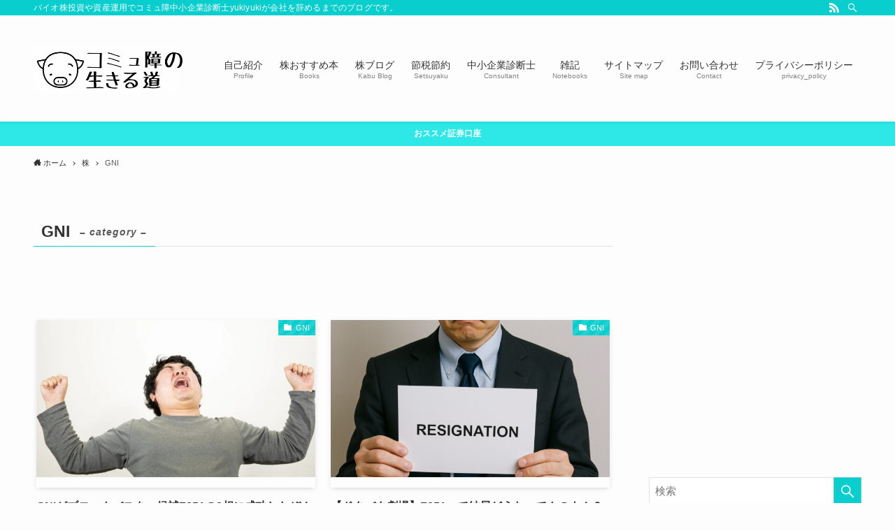

--- FILE ---
content_type: text/html; charset=UTF-8
request_url: https://yukiyuki13.net/category/%E6%A0%AA/gni/
body_size: 18866
content:
<!DOCTYPE html>
<html lang="ja" data-loaded="false" data-scrolled="false" data-spmenu="closed">
<head>
<meta charset="utf-8">
<meta name="format-detection" content="telephone=no">
<meta http-equiv="X-UA-Compatible" content="IE=edge">
<meta name="viewport" content="width=device-width, viewport-fit=cover">
<meta name='robots' content='max-image-preview:large' />
<link rel="alternate" type="application/rss+xml" title="コミュ障の生きる道 &raquo; フィード" href="https://yukiyuki13.net/feed/" />
<link rel="alternate" type="application/rss+xml" title="コミュ障の生きる道 &raquo; コメントフィード" href="https://yukiyuki13.net/comments/feed/" />
<link rel="alternate" type="application/rss+xml" title="コミュ障の生きる道 &raquo; GNI カテゴリーのフィード" href="https://yukiyuki13.net/category/%e6%a0%aa/gni/feed/" />

<!-- SEO SIMPLE PACK 3.0.0 -->
<title>GNI | コミュ障の生きる道</title>
<link rel="canonical" href="https://yukiyuki13.net/category/%e6%a0%aa/gni/">
<meta property="og:locale" content="ja_JP">
<meta property="og:type" content="website">
<meta property="og:image" content="https://yukiyuki13.net/wp-content/uploads/2021/01/logo.jpg">
<meta property="og:title" content="GNI | コミュ障の生きる道">
<meta property="og:url" content="https://yukiyuki13.net/category/%e6%a0%aa/gni/">
<meta property="og:site_name" content="コミュ障の生きる道">
<meta name="twitter:card" content="summary_large_image">
<meta name="twitter:site" content="@commu_blog">
<!-- / SEO SIMPLE PACK -->

		<!-- This site uses the Google Analytics by MonsterInsights plugin v9.11.1 - Using Analytics tracking - https://www.monsterinsights.com/ -->
							<script src="//www.googletagmanager.com/gtag/js?id=G-QK4G9KE64Q"  data-cfasync="false" data-wpfc-render="false" type="text/javascript" async></script>
			<script data-cfasync="false" data-wpfc-render="false" type="text/javascript">
				var mi_version = '9.11.1';
				var mi_track_user = true;
				var mi_no_track_reason = '';
								var MonsterInsightsDefaultLocations = {"page_location":"https:\/\/yukiyuki13.net\/category\/%E6%A0%AA\/gni\/"};
								if ( typeof MonsterInsightsPrivacyGuardFilter === 'function' ) {
					var MonsterInsightsLocations = (typeof MonsterInsightsExcludeQuery === 'object') ? MonsterInsightsPrivacyGuardFilter( MonsterInsightsExcludeQuery ) : MonsterInsightsPrivacyGuardFilter( MonsterInsightsDefaultLocations );
				} else {
					var MonsterInsightsLocations = (typeof MonsterInsightsExcludeQuery === 'object') ? MonsterInsightsExcludeQuery : MonsterInsightsDefaultLocations;
				}

								var disableStrs = [
										'ga-disable-G-QK4G9KE64Q',
									];

				/* Function to detect opted out users */
				function __gtagTrackerIsOptedOut() {
					for (var index = 0; index < disableStrs.length; index++) {
						if (document.cookie.indexOf(disableStrs[index] + '=true') > -1) {
							return true;
						}
					}

					return false;
				}

				/* Disable tracking if the opt-out cookie exists. */
				if (__gtagTrackerIsOptedOut()) {
					for (var index = 0; index < disableStrs.length; index++) {
						window[disableStrs[index]] = true;
					}
				}

				/* Opt-out function */
				function __gtagTrackerOptout() {
					for (var index = 0; index < disableStrs.length; index++) {
						document.cookie = disableStrs[index] + '=true; expires=Thu, 31 Dec 2099 23:59:59 UTC; path=/';
						window[disableStrs[index]] = true;
					}
				}

				if ('undefined' === typeof gaOptout) {
					function gaOptout() {
						__gtagTrackerOptout();
					}
				}
								window.dataLayer = window.dataLayer || [];

				window.MonsterInsightsDualTracker = {
					helpers: {},
					trackers: {},
				};
				if (mi_track_user) {
					function __gtagDataLayer() {
						dataLayer.push(arguments);
					}

					function __gtagTracker(type, name, parameters) {
						if (!parameters) {
							parameters = {};
						}

						if (parameters.send_to) {
							__gtagDataLayer.apply(null, arguments);
							return;
						}

						if (type === 'event') {
														parameters.send_to = monsterinsights_frontend.v4_id;
							var hookName = name;
							if (typeof parameters['event_category'] !== 'undefined') {
								hookName = parameters['event_category'] + ':' + name;
							}

							if (typeof MonsterInsightsDualTracker.trackers[hookName] !== 'undefined') {
								MonsterInsightsDualTracker.trackers[hookName](parameters);
							} else {
								__gtagDataLayer('event', name, parameters);
							}
							
						} else {
							__gtagDataLayer.apply(null, arguments);
						}
					}

					__gtagTracker('js', new Date());
					__gtagTracker('set', {
						'developer_id.dZGIzZG': true,
											});
					if ( MonsterInsightsLocations.page_location ) {
						__gtagTracker('set', MonsterInsightsLocations);
					}
										__gtagTracker('config', 'G-QK4G9KE64Q', {"forceSSL":"true","link_attribution":"true"} );
										window.gtag = __gtagTracker;										(function () {
						/* https://developers.google.com/analytics/devguides/collection/analyticsjs/ */
						/* ga and __gaTracker compatibility shim. */
						var noopfn = function () {
							return null;
						};
						var newtracker = function () {
							return new Tracker();
						};
						var Tracker = function () {
							return null;
						};
						var p = Tracker.prototype;
						p.get = noopfn;
						p.set = noopfn;
						p.send = function () {
							var args = Array.prototype.slice.call(arguments);
							args.unshift('send');
							__gaTracker.apply(null, args);
						};
						var __gaTracker = function () {
							var len = arguments.length;
							if (len === 0) {
								return;
							}
							var f = arguments[len - 1];
							if (typeof f !== 'object' || f === null || typeof f.hitCallback !== 'function') {
								if ('send' === arguments[0]) {
									var hitConverted, hitObject = false, action;
									if ('event' === arguments[1]) {
										if ('undefined' !== typeof arguments[3]) {
											hitObject = {
												'eventAction': arguments[3],
												'eventCategory': arguments[2],
												'eventLabel': arguments[4],
												'value': arguments[5] ? arguments[5] : 1,
											}
										}
									}
									if ('pageview' === arguments[1]) {
										if ('undefined' !== typeof arguments[2]) {
											hitObject = {
												'eventAction': 'page_view',
												'page_path': arguments[2],
											}
										}
									}
									if (typeof arguments[2] === 'object') {
										hitObject = arguments[2];
									}
									if (typeof arguments[5] === 'object') {
										Object.assign(hitObject, arguments[5]);
									}
									if ('undefined' !== typeof arguments[1].hitType) {
										hitObject = arguments[1];
										if ('pageview' === hitObject.hitType) {
											hitObject.eventAction = 'page_view';
										}
									}
									if (hitObject) {
										action = 'timing' === arguments[1].hitType ? 'timing_complete' : hitObject.eventAction;
										hitConverted = mapArgs(hitObject);
										__gtagTracker('event', action, hitConverted);
									}
								}
								return;
							}

							function mapArgs(args) {
								var arg, hit = {};
								var gaMap = {
									'eventCategory': 'event_category',
									'eventAction': 'event_action',
									'eventLabel': 'event_label',
									'eventValue': 'event_value',
									'nonInteraction': 'non_interaction',
									'timingCategory': 'event_category',
									'timingVar': 'name',
									'timingValue': 'value',
									'timingLabel': 'event_label',
									'page': 'page_path',
									'location': 'page_location',
									'title': 'page_title',
									'referrer' : 'page_referrer',
								};
								for (arg in args) {
																		if (!(!args.hasOwnProperty(arg) || !gaMap.hasOwnProperty(arg))) {
										hit[gaMap[arg]] = args[arg];
									} else {
										hit[arg] = args[arg];
									}
								}
								return hit;
							}

							try {
								f.hitCallback();
							} catch (ex) {
							}
						};
						__gaTracker.create = newtracker;
						__gaTracker.getByName = newtracker;
						__gaTracker.getAll = function () {
							return [];
						};
						__gaTracker.remove = noopfn;
						__gaTracker.loaded = true;
						window['__gaTracker'] = __gaTracker;
					})();
									} else {
										console.log("");
					(function () {
						function __gtagTracker() {
							return null;
						}

						window['__gtagTracker'] = __gtagTracker;
						window['gtag'] = __gtagTracker;
					})();
									}
			</script>
							<!-- / Google Analytics by MonsterInsights -->
		<link rel='stylesheet' id='wp-block-library-css' href='https://yukiyuki13.net/wp-includes/css/dist/block-library/style.min.css?ver=6.1.9' type='text/css' media='all' />
<link rel='stylesheet' id='main_style-css' href='https://yukiyuki13.net/wp-content/themes/swell/assets/css/main.css?ver=2.2.3.1' type='text/css' media='all' />
<link rel='stylesheet' id='classic-theme-styles-css' href='https://yukiyuki13.net/wp-includes/css/classic-themes.min.css?ver=1' type='text/css' media='all' />
<style id='global-styles-inline-css' type='text/css'>
body{--wp--preset--color--black: #000;--wp--preset--color--cyan-bluish-gray: #abb8c3;--wp--preset--color--white: #fff;--wp--preset--color--pale-pink: #f78da7;--wp--preset--color--vivid-red: #cf2e2e;--wp--preset--color--luminous-vivid-orange: #ff6900;--wp--preset--color--luminous-vivid-amber: #fcb900;--wp--preset--color--light-green-cyan: #7bdcb5;--wp--preset--color--vivid-green-cyan: #00d084;--wp--preset--color--pale-cyan-blue: #8ed1fc;--wp--preset--color--vivid-cyan-blue: #0693e3;--wp--preset--color--vivid-purple: #9b51e0;--wp--preset--color--swl-main: var( --color_main );--wp--preset--color--swl-main-thin: var( --color_main_thin );--wp--preset--color--swl-gray: var( --color_gray );--wp--preset--color--swl-deep-01: var(--color_deep01);--wp--preset--color--swl-deep-02: var(--color_deep02);--wp--preset--color--swl-deep-03: var(--color_deep03);--wp--preset--color--swl-deep-04: var(--color_deep04);--wp--preset--color--swl-pale-01: var(--color_pale01);--wp--preset--color--swl-pale-02: var(--color_pale02);--wp--preset--color--swl-pale-03: var(--color_pale03);--wp--preset--color--swl-pale-04: var(--color_pale04);--wp--preset--gradient--vivid-cyan-blue-to-vivid-purple: linear-gradient(135deg,rgba(6,147,227,1) 0%,rgb(155,81,224) 100%);--wp--preset--gradient--light-green-cyan-to-vivid-green-cyan: linear-gradient(135deg,rgb(122,220,180) 0%,rgb(0,208,130) 100%);--wp--preset--gradient--luminous-vivid-amber-to-luminous-vivid-orange: linear-gradient(135deg,rgba(252,185,0,1) 0%,rgba(255,105,0,1) 100%);--wp--preset--gradient--luminous-vivid-orange-to-vivid-red: linear-gradient(135deg,rgba(255,105,0,1) 0%,rgb(207,46,46) 100%);--wp--preset--gradient--very-light-gray-to-cyan-bluish-gray: linear-gradient(135deg,rgb(238,238,238) 0%,rgb(169,184,195) 100%);--wp--preset--gradient--cool-to-warm-spectrum: linear-gradient(135deg,rgb(74,234,220) 0%,rgb(151,120,209) 20%,rgb(207,42,186) 40%,rgb(238,44,130) 60%,rgb(251,105,98) 80%,rgb(254,248,76) 100%);--wp--preset--gradient--blush-light-purple: linear-gradient(135deg,rgb(255,206,236) 0%,rgb(152,150,240) 100%);--wp--preset--gradient--blush-bordeaux: linear-gradient(135deg,rgb(254,205,165) 0%,rgb(254,45,45) 50%,rgb(107,0,62) 100%);--wp--preset--gradient--luminous-dusk: linear-gradient(135deg,rgb(255,203,112) 0%,rgb(199,81,192) 50%,rgb(65,88,208) 100%);--wp--preset--gradient--pale-ocean: linear-gradient(135deg,rgb(255,245,203) 0%,rgb(182,227,212) 50%,rgb(51,167,181) 100%);--wp--preset--gradient--electric-grass: linear-gradient(135deg,rgb(202,248,128) 0%,rgb(113,206,126) 100%);--wp--preset--gradient--midnight: linear-gradient(135deg,rgb(2,3,129) 0%,rgb(40,116,252) 100%);--wp--preset--duotone--dark-grayscale: url('#wp-duotone-dark-grayscale');--wp--preset--duotone--grayscale: url('#wp-duotone-grayscale');--wp--preset--duotone--purple-yellow: url('#wp-duotone-purple-yellow');--wp--preset--duotone--blue-red: url('#wp-duotone-blue-red');--wp--preset--duotone--midnight: url('#wp-duotone-midnight');--wp--preset--duotone--magenta-yellow: url('#wp-duotone-magenta-yellow');--wp--preset--duotone--purple-green: url('#wp-duotone-purple-green');--wp--preset--duotone--blue-orange: url('#wp-duotone-blue-orange');--wp--preset--font-size--small: 12px;--wp--preset--font-size--medium: 18px;--wp--preset--font-size--large: 20px;--wp--preset--font-size--x-large: 42px;--wp--preset--font-size--xs: 10px;--wp--preset--font-size--huge: 28px;--wp--preset--spacing--20: 0.44rem;--wp--preset--spacing--30: 0.67rem;--wp--preset--spacing--40: 1rem;--wp--preset--spacing--50: 1.5rem;--wp--preset--spacing--60: 2.25rem;--wp--preset--spacing--70: 3.38rem;--wp--preset--spacing--80: 5.06rem;}:where(.is-layout-flex){gap: 0.5em;}body .is-layout-flow > .alignleft{float: left;margin-inline-start: 0;margin-inline-end: 2em;}body .is-layout-flow > .alignright{float: right;margin-inline-start: 2em;margin-inline-end: 0;}body .is-layout-flow > .aligncenter{margin-left: auto !important;margin-right: auto !important;}body .is-layout-constrained > .alignleft{float: left;margin-inline-start: 0;margin-inline-end: 2em;}body .is-layout-constrained > .alignright{float: right;margin-inline-start: 2em;margin-inline-end: 0;}body .is-layout-constrained > .aligncenter{margin-left: auto !important;margin-right: auto !important;}body .is-layout-constrained > :where(:not(.alignleft):not(.alignright):not(.alignfull)){max-width: var(--wp--style--global--content-size);margin-left: auto !important;margin-right: auto !important;}body .is-layout-constrained > .alignwide{max-width: var(--wp--style--global--wide-size);}body .is-layout-flex{display: flex;}body .is-layout-flex{flex-wrap: wrap;align-items: center;}body .is-layout-flex > *{margin: 0;}:where(.wp-block-columns.is-layout-flex){gap: 2em;}.has-black-color{color: var(--wp--preset--color--black) !important;}.has-cyan-bluish-gray-color{color: var(--wp--preset--color--cyan-bluish-gray) !important;}.has-white-color{color: var(--wp--preset--color--white) !important;}.has-pale-pink-color{color: var(--wp--preset--color--pale-pink) !important;}.has-vivid-red-color{color: var(--wp--preset--color--vivid-red) !important;}.has-luminous-vivid-orange-color{color: var(--wp--preset--color--luminous-vivid-orange) !important;}.has-luminous-vivid-amber-color{color: var(--wp--preset--color--luminous-vivid-amber) !important;}.has-light-green-cyan-color{color: var(--wp--preset--color--light-green-cyan) !important;}.has-vivid-green-cyan-color{color: var(--wp--preset--color--vivid-green-cyan) !important;}.has-pale-cyan-blue-color{color: var(--wp--preset--color--pale-cyan-blue) !important;}.has-vivid-cyan-blue-color{color: var(--wp--preset--color--vivid-cyan-blue) !important;}.has-vivid-purple-color{color: var(--wp--preset--color--vivid-purple) !important;}.has-black-background-color{background-color: var(--wp--preset--color--black) !important;}.has-cyan-bluish-gray-background-color{background-color: var(--wp--preset--color--cyan-bluish-gray) !important;}.has-white-background-color{background-color: var(--wp--preset--color--white) !important;}.has-pale-pink-background-color{background-color: var(--wp--preset--color--pale-pink) !important;}.has-vivid-red-background-color{background-color: var(--wp--preset--color--vivid-red) !important;}.has-luminous-vivid-orange-background-color{background-color: var(--wp--preset--color--luminous-vivid-orange) !important;}.has-luminous-vivid-amber-background-color{background-color: var(--wp--preset--color--luminous-vivid-amber) !important;}.has-light-green-cyan-background-color{background-color: var(--wp--preset--color--light-green-cyan) !important;}.has-vivid-green-cyan-background-color{background-color: var(--wp--preset--color--vivid-green-cyan) !important;}.has-pale-cyan-blue-background-color{background-color: var(--wp--preset--color--pale-cyan-blue) !important;}.has-vivid-cyan-blue-background-color{background-color: var(--wp--preset--color--vivid-cyan-blue) !important;}.has-vivid-purple-background-color{background-color: var(--wp--preset--color--vivid-purple) !important;}.has-black-border-color{border-color: var(--wp--preset--color--black) !important;}.has-cyan-bluish-gray-border-color{border-color: var(--wp--preset--color--cyan-bluish-gray) !important;}.has-white-border-color{border-color: var(--wp--preset--color--white) !important;}.has-pale-pink-border-color{border-color: var(--wp--preset--color--pale-pink) !important;}.has-vivid-red-border-color{border-color: var(--wp--preset--color--vivid-red) !important;}.has-luminous-vivid-orange-border-color{border-color: var(--wp--preset--color--luminous-vivid-orange) !important;}.has-luminous-vivid-amber-border-color{border-color: var(--wp--preset--color--luminous-vivid-amber) !important;}.has-light-green-cyan-border-color{border-color: var(--wp--preset--color--light-green-cyan) !important;}.has-vivid-green-cyan-border-color{border-color: var(--wp--preset--color--vivid-green-cyan) !important;}.has-pale-cyan-blue-border-color{border-color: var(--wp--preset--color--pale-cyan-blue) !important;}.has-vivid-cyan-blue-border-color{border-color: var(--wp--preset--color--vivid-cyan-blue) !important;}.has-vivid-purple-border-color{border-color: var(--wp--preset--color--vivid-purple) !important;}.has-vivid-cyan-blue-to-vivid-purple-gradient-background{background: var(--wp--preset--gradient--vivid-cyan-blue-to-vivid-purple) !important;}.has-light-green-cyan-to-vivid-green-cyan-gradient-background{background: var(--wp--preset--gradient--light-green-cyan-to-vivid-green-cyan) !important;}.has-luminous-vivid-amber-to-luminous-vivid-orange-gradient-background{background: var(--wp--preset--gradient--luminous-vivid-amber-to-luminous-vivid-orange) !important;}.has-luminous-vivid-orange-to-vivid-red-gradient-background{background: var(--wp--preset--gradient--luminous-vivid-orange-to-vivid-red) !important;}.has-very-light-gray-to-cyan-bluish-gray-gradient-background{background: var(--wp--preset--gradient--very-light-gray-to-cyan-bluish-gray) !important;}.has-cool-to-warm-spectrum-gradient-background{background: var(--wp--preset--gradient--cool-to-warm-spectrum) !important;}.has-blush-light-purple-gradient-background{background: var(--wp--preset--gradient--blush-light-purple) !important;}.has-blush-bordeaux-gradient-background{background: var(--wp--preset--gradient--blush-bordeaux) !important;}.has-luminous-dusk-gradient-background{background: var(--wp--preset--gradient--luminous-dusk) !important;}.has-pale-ocean-gradient-background{background: var(--wp--preset--gradient--pale-ocean) !important;}.has-electric-grass-gradient-background{background: var(--wp--preset--gradient--electric-grass) !important;}.has-midnight-gradient-background{background: var(--wp--preset--gradient--midnight) !important;}.has-small-font-size{font-size: var(--wp--preset--font-size--small) !important;}.has-medium-font-size{font-size: var(--wp--preset--font-size--medium) !important;}.has-large-font-size{font-size: var(--wp--preset--font-size--large) !important;}.has-x-large-font-size{font-size: var(--wp--preset--font-size--x-large) !important;}
.wp-block-navigation a:where(:not(.wp-element-button)){color: inherit;}
:where(.wp-block-columns.is-layout-flex){gap: 2em;}
.wp-block-pullquote{font-size: 1.5em;line-height: 1.6;}
</style>
<link rel='stylesheet' id='contact-form-7-css' href='https://yukiyuki13.net/wp-content/plugins/contact-form-7/includes/css/styles.css?ver=5.7.7' type='text/css' media='all' />
<link rel='stylesheet' id='child_style-css' href='https://yukiyuki13.net/wp-content/themes/swell_child/style.css?ver=2026013081519' type='text/css' media='all' />
<script type='text/javascript' src='https://yukiyuki13.net/wp-content/plugins/google-analytics-for-wordpress/assets/js/frontend-gtag.min.js?ver=9.11.1' id='monsterinsights-frontend-script-js'></script>
<script data-cfasync="false" data-wpfc-render="false" type="text/javascript" id='monsterinsights-frontend-script-js-extra'>/* <![CDATA[ */
var monsterinsights_frontend = {"js_events_tracking":"true","download_extensions":"doc,pdf,ppt,zip,xls,docx,pptx,xlsx","inbound_paths":"[{\"path\":\"\\\/go\\\/\",\"label\":\"affiliate\"},{\"path\":\"\\\/recommend\\\/\",\"label\":\"affiliate\"}]","home_url":"https:\/\/yukiyuki13.net","hash_tracking":"false","v4_id":"G-QK4G9KE64Q"};/* ]]> */
</script>

<style id="swell_custom_front_style">:root{--color_main:#08cece;--color_text:#333333;--color_link:#3fa3ff;--color_border:rgba(200,200,200,.5);--color_gray:rgba(200,200,200,.15);--color_htag:#08cece;--color_bg:#fdfdfd;--color_gradient1:#d8ffff;--color_gradient2:#87e7ff;--color_main_thin:rgba(10, 255, 255, 0.05 );--color_main_dark:rgba(6, 155, 155, 1 );--color_list_check:#08cece;--color_list_num:#08cece;--color_list_good:#86dd7b;--color_list_bad:#f36060;--color_faq_q:#d55656;--color_faq_a:#6599b7;--color_capbox_01:#f59b5f;--color_capbox_01_bg:#fff8eb;--color_capbox_02:#5fb9f5;--color_capbox_02_bg:#edf5ff;--color_capbox_03:#2fcd90;--color_capbox_03_bg:#eafaf2;--color_icon_good:#3cd250;--color_icon_good_bg:#ecffe9;--color_icon_bad:#4b73eb;--color_icon_bad_bg:#eafaff;--color_icon_info:#f578b4;--color_icon_info_bg:#fff0fa;--color_icon_announce:#ffa537;--color_icon_announce_bg:#fff5f0;--color_icon_pen:#7a7a7a;--color_icon_pen_bg:#f7f7f7;--color_icon_book:#787364;--color_icon_book_bg:#f8f6ef;--color_icon_point:#ffa639;--color_icon_check:#86d67c;--color_icon_batsu:#f36060;--color_icon_hatena:#5295cc;--color_icon_caution:#f7da38;--color_icon_memo:#84878a;--color_content_bg:#fdfdfd;--color_btn_red:#f74a4a;--color_btn_blue:#338df4;--color_btn_green:#62d847;--color_btn_blue_dark:rgba(38, 106, 183, 1 );--color_btn_red_dark:rgba(185, 56, 56, 1 );--color_btn_green_dark:rgba(74, 162, 53, 1 );--color_deep01:#e44141;--color_deep02:#3d79d5;--color_deep03:#63a84d;--color_deep04:#f09f4d;--color_pale01:#fff2f0;--color_pale02:#f3f8fd;--color_pale03:#f1f9ee;--color_pale04:#fdf9ee;--color_mark_blue:#b7e3ff;--color_mark_green:#bdf9c3;--color_mark_yellow:#fcf69f;--color_mark_orange:#ffddbc;--border01:solid 1px var(--color_main);--border02:double 4px var(--color_main);--border03:dashed 2px var(--color_border);--border04:solid 4px var(--color_gray);--card_posts_thumb_ratio:56.25%;--list_posts_thumb_ratio:61.8%;--big_posts_thumb_ratio:56.25%;--thumb_posts_thumb_ratio:61.8%;--color_header_bg:#fdfdfd;--color_header_text:#333;--color_footer_bg:#fdfdfd;--color_footer_text:#333;--color_fbm_text:#333;--color_fbm_bg:#fff;--fbm_opacity:0.9;--fix_header_opacity:1;--container_size:1296px;--article_size:944px;--logo_size_sp:80px;--logo_size_pc:120px;--logo_size_pcfix:48px;}.is-style-btn_normal a{border-radius:80px}.is-style-btn_solid a{border-radius:80px}.is-style-btn_shiny a{border-radius:80px}.is-style-btn_line a{border-radius:80px}.post_content blockquote{padding:1.5em 2em 1.5em 3em}.post_content blockquote::before,.post_content blockquote::after{content:"";display:block;width:1px;height:calc(100% - 3em);background-color:rgba(180,180,180,.75);top:1.5em}.post_content blockquote::before{left:1.5em}.post_content blockquote::after{left:calc(1.5em + 5px)}.mark_blue{background:-webkit-linear-gradient(transparent 64%,var(--color_mark_blue) 0%);background:linear-gradient(transparent 64%,var(--color_mark_blue) 0%)}.mark_green{background:-webkit-linear-gradient(transparent 64%,var(--color_mark_green) 0%);background:linear-gradient(transparent 64%,var(--color_mark_green) 0%)}.mark_yellow{background:-webkit-linear-gradient(transparent 64%,var(--color_mark_yellow) 0%);background:linear-gradient(transparent 64%,var(--color_mark_yellow) 0%)}.mark_orange{background:-webkit-linear-gradient(transparent 64%,var(--color_mark_orange) 0%);background:linear-gradient(transparent 64%,var(--color_mark_orange) 0%)}[class*="is-style-icon_"]{color:#333;border-width:0}[class*="is-style-big_icon_"]{position:relative;padding:2em 1.5em 1.5em;border-width:2px;border-style:solid}[data-col="gray"] .c-balloon__text{background:#f7f7f7;border-color:#ccc}[data-col="gray"] .c-balloon__before{border-right-color:#f7f7f7}[data-col="green"] .c-balloon__text{background:#d1f8c2;border-color:#9ddd93}[data-col="green"] .c-balloon__before{border-right-color:#d1f8c2}[data-col="blue"] .c-balloon__text{background:#e2f6ff;border-color:#93d2f0}[data-col="blue"] .c-balloon__before{border-right-color:#e2f6ff}[data-col="red"] .c-balloon__text{background:#ffebeb;border-color:#f48789}[data-col="red"] .c-balloon__before{border-right-color:#ffebeb}[data-col="yellow"] .c-balloon__text{background:#f9f7d2;border-color:#fbe593}[data-col="yellow"] .c-balloon__before{border-right-color:#f9f7d2}.-type-list2 .p-postList__body::after,.-type-big .p-postList__body::after{content: "READ MORE »";}.c-postThumb__cat{background-color:#08cece;color:#fff;background-image: repeating-linear-gradient(-45deg,rgba(255,255,255,.1),rgba(255,255,255,.1) 6px,transparent 6px,transparent 12px)}.post_content h2{background:var(--color_htag);padding:.75em 1em;color:#fff}.post_content h2::before{position:absolute;display:block;pointer-events:none;content:"";top:-4px;left:0;width:100%;height:calc(100% + 4px);box-sizing:content-box;border-top:solid 2px var(--color_htag);border-bottom:solid 2px var(--color_htag)}.post_content h3{padding:0 .5em .5em}.post_content h3::before{content:"";width:100%;height:2px;background: repeating-linear-gradient(90deg, var(--color_htag) 0%, var(--color_htag) 29.3%, rgba(150,150,150,.2) 29.3%, rgba(150,150,150,.2) 100%)}.post_content h4{padding:0 0 0 16px;border-left:solid 2px var(--color_htag)}body{font-weight:500;font-family:"游ゴシック体", "Yu Gothic", YuGothic, "Hiragino Kaku Gothic ProN", "Hiragino Sans", Meiryo, sans-serif}.l-header{box-shadow: 0 1px 4px rgba(0,0,0,.12)}.l-header__bar{color:#fff;background:var(--color_main)}.l-header__menuBtn{order:1}.l-header__customBtn{order:3}.c-gnav a::after{background:var(--color_main);width:100%;height:2px;transform:scaleX(0)}.l-header__spNav .current_{border-bottom-color:var(--color_main)}.c-gnav > li:hover > a::after,.c-gnav > .-current > a::after{transform: scaleX(1)}.c-gnav .sub-menu{color:#333;background:#fff}.c-infoBar{color:#fff;background-color:#2ee8e8}.c-infoBar__text{font-size:3vw}.c-infoBar__btn{background-color:#08cece !important}.page .c-pageTitle__inner{display: block;float: left;margin-bottom: -1px;padding: .25em .5em;border-bottom: solid 1px var(--color_main)}.page .l-mainContent .c-pageTitle{border-bottom: solid 1px var(--color_border)}.archive .c-pageTitle__inner{display: block;float: left;margin-bottom: -1px;padding: .25em .5em;border-bottom: solid 1px var(--color_main)}.archive .l-mainContent .c-pageTitle{border-bottom: solid 1px var(--color_border)}.c-secTitle{border-left:solid 2px var(--color_main);padding:0em .75em}.l-topTitleArea.c-filterLayer::before{background-color:#000;opacity:0.2}.c-shareBtns__item:not(:last-child){margin-right:4px}.c-shareBtns__btn{padding:8px 0}#main_content .post_content,#lp-content .post_content{font-size:4vw}#pagetop{border-radius:50%}.c-widget__title.-side{padding:.5em}.c-widget__title.-side::before{content:"";bottom:0;left:0;width:40%;z-index:1;background:var(--color_main)}.c-widget__title.-side::after{content:"";bottom:0;left:0;width:100%;background:var(--color_border)}.c-widget__title.-spmenu{padding:.5em .75em;background:var(--color_main);color:#fff;}.c-widget__title.-footer{padding:.5em}.c-widget__title.-footer::before{content:"";bottom:0;left:0;width:40%;z-index:1;background:var(--color_main)}.c-widget__title.-footer::after{content:"";bottom:0;left:0;width:100%;background:var(--color_border)}.p-spMenu{color:#333}.p-spMenu__inner::before{background:#fdfdfd;opacity:1}.p-spMenu__overlay{background:#000;opacity:0.6}[class*="page-numbers"]{color:var(--color_main);border: solid 1px var(--color_main)}@media screen and (min-width: 960px){:root{}}@media screen and (max-width: 959px){:root{}.l-header__logo{order:2;text-align:center}}@media screen and (min-width: 600px){:root{}.c-infoBar__text{font-size:12px}#main_content .post_content,#lp-content .post_content{font-size:16px}}@media screen and (max-width: 599px){:root{}}.l-header{opacity:0;-webkit-animation:FadeIn .75s ease 0s 1 normal both;animation:FadeIn .75s ease 0s 1 normal both}.l-header__bar{top:-16px;opacity:0;-webkit-animation:FadeInFromY .75s ease .1s 1 normal both;animation:FadeInFromY .75s ease .1s 1 normal both}.l-header__inner{opacity:0;-webkit-animation:FadeIn .75s ease .25s 1 normal both;animation:FadeIn .75s ease .25s 1 normal both}.l-header__spNav{opacity:0;-webkit-animation:FadeIn 1s ease .25s 1 normal both;animation:FadeIn 1s ease .25s 1 normal both}.l-content{opacity:0;-webkit-animation:FadeIn 1s ease .5s 1 normal both;animation:FadeIn 1s ease .5s 1 normal both}.l-topTitleArea{opacity:0;-webkit-animation:FadeIn .75s ease .25s 1 normal both;animation:FadeIn .75s ease .25s 1 normal both}.l-topTitleArea__body{opacity:0;-webkit-animation:FadeIn .75s ease .5s 1 normal both;animation:FadeIn .75s ease .5s 1 normal both}.c-infoBar{opacity:0;-webkit-animation:FadeIn 1s ease 0s 1 normal both;animation:FadeIn 1s ease 0s 1 normal both}.c-infoBar__text.-flow-off{left:-8px;opacity:0;-webkit-animation:FadeInFromX .75s ease .5s 1 normal both;animation:FadeInFromX .75s ease .5s 1 normal both}.p-mainVisual{opacity:0;-webkit-animation:FadeIn .75s ease .25s 1 normal both;animation:FadeIn .75s ease .25s 1 normal both}.-type-single .p-mainVisual__inner{opacity:0;-webkit-animation:FadeIn 1s ease 0s 1 normal both;animation:FadeIn 1s ease 0s 1 normal both}.-type-slider .p-mainVisual__inner{transition:opacity .75s,visibility .75s;transition-delay:.25s}.-type-slider .p-mainVisual__inner:not(.show_){visibility:hidden;opacity:0}.p-mainVisual__textLayer{opacity:0;-webkit-animation:FadeIn .75s ease .75s 1 normal both;animation:FadeIn .75s ease .75s 1 normal both}.p-mvInfo{opacity:0;-webkit-animation:FadeIn .75s ease .25s 1 normal both;animation:FadeIn .75s ease .25s 1 normal both}.p-postSlider{visibility:hidden;opacity:0;transition:opacity .8s,visibility .8s;transition-delay:.25s}.p-postSlider.show_{visibility:visible;opacity:1}.p-breadcrumb{opacity:0;-webkit-animation:FadeIn 1s ease .25s 1 normal both;animation:FadeIn 1s ease .25s 1 normal both}@media (min-width:960px){.-series .l-header__inner{display:flex;align-items:stretch}.-series .l-header__logo{display:flex;flex-wrap:wrap;align-items:center;margin-right:24px;padding:16px 0}.-series .l-header__logo .c-catchphrase{padding:4px 0;font-size:13px}.-series .c-headLogo{margin-right:16px}.-series-right .l-header__inner{justify-content:space-between}.-series-right .c-gnavWrap{margin-left:auto}.-series-right .w-header{margin-left:12px}.-series-left .w-header{margin-left:auto}}@media (min-width:960px) and (min-width:600px){.-series .c-headLogo{max-width:400px}}.c-gnav .sub-menu::before{position:absolute;top:0;left:0;z-index:0;width:100%;height:100%;content:""}.c-gnav .sub-menu a::before,.c-spnav a::before,.widget_archive a::before,.widget_categories a::before,.widget_nav_menu a::before,.widget_pages a::before,.wp-block-archives a::before,.wp-block-categories a::before{font-weight:400;font-family:icomoon!important;font-style:normal;font-variant:normal;line-height:1;text-transform:none;-webkit-font-smoothing:antialiased;-moz-osx-font-smoothing:grayscale}.c-submenuToggleBtn{display:none}.c-spnav .sub-menu,.widget_categories .children,.widget_nav_menu .sub-menu,.widget_pages .children,.wp-block-categories .children{margin:0}.c-spnav .sub-menu a,.widget_categories .children a,.widget_nav_menu .sub-menu a,.widget_pages .children a,.wp-block-categories .children a{padding-left:2.5em;font-size:.85em}.c-spnav .sub-menu a::before,.widget_categories .children a::before,.widget_nav_menu .sub-menu a::before,.widget_pages .children a::before,.wp-block-categories .children a::before{left:1em}.c-spnav .sub-menu a:hover,.widget_categories .children a:hover,.widget_nav_menu .sub-menu a:hover,.widget_pages .children a:hover,.wp-block-categories .children a:hover{padding-left:2.75em}.c-spnav .sub-menu ul a,.widget_categories .children ul a,.widget_nav_menu .sub-menu ul a,.widget_pages .children ul a,.wp-block-categories .children ul a{padding-left:3.25em}.c-spnav .sub-menu ul a::before,.widget_categories .children ul a::before,.widget_nav_menu .sub-menu ul a::before,.widget_pages .children ul a::before,.wp-block-categories .children ul a::before{left:1.75em}.c-spnav .sub-menu ul a:hover,.widget_categories .children ul a:hover,.widget_nav_menu .sub-menu ul a:hover,.widget_pages .children ul a:hover,.wp-block-categories .children ul a:hover{padding-left:3.5em}.widget_archive a,.widget_categories a,.widget_nav_menu a,.widget_pages a,.wp-block-archives a,.wp-block-categories a{padding:.75em 1em .75em 1.5em;transition:padding .25s}.widget_archive a:hover,.widget_categories a:hover,.widget_nav_menu a:hover,.widget_pages a:hover,.wp-block-archives a:hover,.wp-block-categories a:hover{padding-right:.75em;padding-left:1.75em}.widget_categories .children,.widget_pages .children,.wp-block-categories .children{margin:0}.c-gnav .sub-menu a::before,.c-spnav a::before,.widget_archive a::before,.widget_categories a::before,.widget_nav_menu a::before,.widget_pages a::before,.wp-block-archives a::before,.wp-block-categories a::before{position:absolute;top:50%;left:2px;display:inline-block;color:inherit;vertical-align:middle;-webkit-transform:translateY(-50%);transform:translateY(-50%);content:"\e921"}.c-gnav li:hover>.sub-menu{visibility:visible;opacity:1}.c-gnav .sub-menu::before{z-index:0;background:inherit;content:""}.c-gnav .sub-menu .sub-menu{top:0;left:100%;z-index:-1}.c-gnav .sub-menu a{padding-left:2em;transition:opacity .25s,background-color .25s}.c-gnav .sub-menu a::before{position:absolute;left:.5em;line-height:inherit}.c-gnav .sub-menu a:hover .ttl{left:4px}.c-spnav a{position:relative;display:block;padding:.75em 1em .75em 1.5em;border-bottom:solid 1px var(--color_border);transition:padding .25s}.c-spnav a:hover{padding-right:.75em;padding-left:1.75em}.c-infoBar{position:relative;width:100%;overflow:hidden}.c-infoBar.-bg-stripe::before{display:block;background-image:repeating-linear-gradient(-45deg,#fff 0 6px,transparent 6px 12px);opacity:.1;content:""}.c-infoBar__link{position:relative;z-index:0;display:block;color:inherit}.c-infoBar__text{position:relative;z-index:1;display:block;padding:8px 0;color:inherit;font-weight:700}.c-infoBar__text.-flow-on{white-space:nowrap;text-align:left;-webkit-transform:translateX(100%);transform:translateX(100%);-webkit-animation:flowing_text 12s linear infinite;animation:flowing_text 12s linear infinite;-webkit-animation-duration:12s;animation-duration:12s}.c-infoBar__text.-flow-off{display:flex;flex-wrap:wrap;align-items:center;justify-content:center;text-align:center}@media (min-width:960px){.c-infoBar__text.-flow-on{-webkit-animation-duration:20s;animation-duration:20s}}</style>
<style id="swell_custom_css"></style>
<link rel="https://api.w.org/" href="https://yukiyuki13.net/wp-json/" /><link rel="alternate" type="application/json" href="https://yukiyuki13.net/wp-json/wp/v2/categories/20" /><style type="text/css">.recentcomments a{display:inline !important;padding:0 !important;margin:0 !important;}</style><link rel="icon" href="https://yukiyuki13.net/wp-content/uploads/2017/05/cropped-logo-32x32.jpg" sizes="32x32" />
<link rel="icon" href="https://yukiyuki13.net/wp-content/uploads/2017/05/cropped-logo-192x192.jpg" sizes="192x192" />
<link rel="apple-touch-icon" href="https://yukiyuki13.net/wp-content/uploads/2017/05/cropped-logo-180x180.jpg" />
<meta name="msapplication-TileImage" content="https://yukiyuki13.net/wp-content/uploads/2017/05/cropped-logo-270x270.jpg" />

</head>
<body data-rsssl=1>
<svg xmlns="http://www.w3.org/2000/svg" viewBox="0 0 0 0" width="0" height="0" focusable="false" role="none" style="visibility: hidden; position: absolute; left: -9999px; overflow: hidden;" ><defs><filter id="wp-duotone-dark-grayscale"><feColorMatrix color-interpolation-filters="sRGB" type="matrix" values=" .299 .587 .114 0 0 .299 .587 .114 0 0 .299 .587 .114 0 0 .299 .587 .114 0 0 " /><feComponentTransfer color-interpolation-filters="sRGB" ><feFuncR type="table" tableValues="0 0.49803921568627" /><feFuncG type="table" tableValues="0 0.49803921568627" /><feFuncB type="table" tableValues="0 0.49803921568627" /><feFuncA type="table" tableValues="1 1" /></feComponentTransfer><feComposite in2="SourceGraphic" operator="in" /></filter></defs></svg><svg xmlns="http://www.w3.org/2000/svg" viewBox="0 0 0 0" width="0" height="0" focusable="false" role="none" style="visibility: hidden; position: absolute; left: -9999px; overflow: hidden;" ><defs><filter id="wp-duotone-grayscale"><feColorMatrix color-interpolation-filters="sRGB" type="matrix" values=" .299 .587 .114 0 0 .299 .587 .114 0 0 .299 .587 .114 0 0 .299 .587 .114 0 0 " /><feComponentTransfer color-interpolation-filters="sRGB" ><feFuncR type="table" tableValues="0 1" /><feFuncG type="table" tableValues="0 1" /><feFuncB type="table" tableValues="0 1" /><feFuncA type="table" tableValues="1 1" /></feComponentTransfer><feComposite in2="SourceGraphic" operator="in" /></filter></defs></svg><svg xmlns="http://www.w3.org/2000/svg" viewBox="0 0 0 0" width="0" height="0" focusable="false" role="none" style="visibility: hidden; position: absolute; left: -9999px; overflow: hidden;" ><defs><filter id="wp-duotone-purple-yellow"><feColorMatrix color-interpolation-filters="sRGB" type="matrix" values=" .299 .587 .114 0 0 .299 .587 .114 0 0 .299 .587 .114 0 0 .299 .587 .114 0 0 " /><feComponentTransfer color-interpolation-filters="sRGB" ><feFuncR type="table" tableValues="0.54901960784314 0.98823529411765" /><feFuncG type="table" tableValues="0 1" /><feFuncB type="table" tableValues="0.71764705882353 0.25490196078431" /><feFuncA type="table" tableValues="1 1" /></feComponentTransfer><feComposite in2="SourceGraphic" operator="in" /></filter></defs></svg><svg xmlns="http://www.w3.org/2000/svg" viewBox="0 0 0 0" width="0" height="0" focusable="false" role="none" style="visibility: hidden; position: absolute; left: -9999px; overflow: hidden;" ><defs><filter id="wp-duotone-blue-red"><feColorMatrix color-interpolation-filters="sRGB" type="matrix" values=" .299 .587 .114 0 0 .299 .587 .114 0 0 .299 .587 .114 0 0 .299 .587 .114 0 0 " /><feComponentTransfer color-interpolation-filters="sRGB" ><feFuncR type="table" tableValues="0 1" /><feFuncG type="table" tableValues="0 0.27843137254902" /><feFuncB type="table" tableValues="0.5921568627451 0.27843137254902" /><feFuncA type="table" tableValues="1 1" /></feComponentTransfer><feComposite in2="SourceGraphic" operator="in" /></filter></defs></svg><svg xmlns="http://www.w3.org/2000/svg" viewBox="0 0 0 0" width="0" height="0" focusable="false" role="none" style="visibility: hidden; position: absolute; left: -9999px; overflow: hidden;" ><defs><filter id="wp-duotone-midnight"><feColorMatrix color-interpolation-filters="sRGB" type="matrix" values=" .299 .587 .114 0 0 .299 .587 .114 0 0 .299 .587 .114 0 0 .299 .587 .114 0 0 " /><feComponentTransfer color-interpolation-filters="sRGB" ><feFuncR type="table" tableValues="0 0" /><feFuncG type="table" tableValues="0 0.64705882352941" /><feFuncB type="table" tableValues="0 1" /><feFuncA type="table" tableValues="1 1" /></feComponentTransfer><feComposite in2="SourceGraphic" operator="in" /></filter></defs></svg><svg xmlns="http://www.w3.org/2000/svg" viewBox="0 0 0 0" width="0" height="0" focusable="false" role="none" style="visibility: hidden; position: absolute; left: -9999px; overflow: hidden;" ><defs><filter id="wp-duotone-magenta-yellow"><feColorMatrix color-interpolation-filters="sRGB" type="matrix" values=" .299 .587 .114 0 0 .299 .587 .114 0 0 .299 .587 .114 0 0 .299 .587 .114 0 0 " /><feComponentTransfer color-interpolation-filters="sRGB" ><feFuncR type="table" tableValues="0.78039215686275 1" /><feFuncG type="table" tableValues="0 0.94901960784314" /><feFuncB type="table" tableValues="0.35294117647059 0.47058823529412" /><feFuncA type="table" tableValues="1 1" /></feComponentTransfer><feComposite in2="SourceGraphic" operator="in" /></filter></defs></svg><svg xmlns="http://www.w3.org/2000/svg" viewBox="0 0 0 0" width="0" height="0" focusable="false" role="none" style="visibility: hidden; position: absolute; left: -9999px; overflow: hidden;" ><defs><filter id="wp-duotone-purple-green"><feColorMatrix color-interpolation-filters="sRGB" type="matrix" values=" .299 .587 .114 0 0 .299 .587 .114 0 0 .299 .587 .114 0 0 .299 .587 .114 0 0 " /><feComponentTransfer color-interpolation-filters="sRGB" ><feFuncR type="table" tableValues="0.65098039215686 0.40392156862745" /><feFuncG type="table" tableValues="0 1" /><feFuncB type="table" tableValues="0.44705882352941 0.4" /><feFuncA type="table" tableValues="1 1" /></feComponentTransfer><feComposite in2="SourceGraphic" operator="in" /></filter></defs></svg><svg xmlns="http://www.w3.org/2000/svg" viewBox="0 0 0 0" width="0" height="0" focusable="false" role="none" style="visibility: hidden; position: absolute; left: -9999px; overflow: hidden;" ><defs><filter id="wp-duotone-blue-orange"><feColorMatrix color-interpolation-filters="sRGB" type="matrix" values=" .299 .587 .114 0 0 .299 .587 .114 0 0 .299 .587 .114 0 0 .299 .587 .114 0 0 " /><feComponentTransfer color-interpolation-filters="sRGB" ><feFuncR type="table" tableValues="0.098039215686275 1" /><feFuncG type="table" tableValues="0 0.66274509803922" /><feFuncB type="table" tableValues="0.84705882352941 0.41960784313725" /><feFuncA type="table" tableValues="1 1" /></feComponentTransfer><feComposite in2="SourceGraphic" operator="in" /></filter></defs></svg><div id="body_wrap" class="archive category category-gni category-20 -body-solid -index-off -sidebar-on -frame-off id_20" data-barba="wrapper">
<div id="sp_menu" class="p-spMenu -left">
	<div class="p-spMenu__inner">
		<div class="p-spMenu__closeBtn">
			<div class="c-iconBtn -menuBtn" data-onclick="toggleMenu" aria-label="メニューを閉じる">
				<i class="c-iconBtn__icon icon-close-thin"></i>
			</div>
		</div>
		<div class="p-spMenu__body">
			<div class="c-widget__title -spmenu">MENU</div>
			<div class="p-spMenu__nav">
			<ul class="c-spnav"><li class="menu-item menu-item-has-children"><a href="https://yukiyuki13.net/profile-3/">自己紹介<span class="c-smallNavTitle desc">Profile</span></a>
<ul class="sub-menu">
	<li class="menu-item"><a href="https://yukiyuki13.net/kabu/">株式投資のススメ<span class="c-smallNavTitle desc">Investment</span></a></li>
	<li class="menu-item"><a href="https://yukiyuki13.net/profile-3/%e3%81%8a%e3%82%b9%e3%82%b9%e3%83%a1%e8%a8%bc%e5%88%b8%e5%8f%a3%e5%ba%a7/">おススメ証券口座</a></li>
</ul>
</li>
<li class="menu-item"><a href="https://yukiyuki13.net/%e6%a0%aa%e3%81%8a%e3%81%99%e3%81%99%e3%82%81%e6%9c%ac/">株おすすめ本<span class="c-smallNavTitle desc">Books</span></a></li>
<li class="menu-item menu-item-has-children"><a href="https://yukiyuki13.net/category/%e6%a0%aa/">株ブログ<span class="c-smallNavTitle desc">Kabu Blog</span></a>
<ul class="sub-menu">
	<li class="menu-item"><a href="https://yukiyuki13.net/category/%e6%a0%aa/%e3%81%be%e3%81%a8%e3%82%81/">まとめ</a></li>
	<li class="menu-item"><a href="https://yukiyuki13.net/category/%e6%a0%aa/3d%e3%83%9e%e3%83%88%e3%83%aa%e3%83%83%e3%82%af%e3%82%b9/">3Dマトリックス</a></li>
	<li class="menu-item"><a href="https://yukiyuki13.net/category/%e6%a0%aa/brightpathbio/">ブライトパスバイオ</a></li>
	<li class="menu-item menu-item-has-children"><a href="https://yukiyuki13.net/category/%e6%a0%aa/%e3%83%a1%e3%83%89%e3%83%ac%e3%83%83%e3%82%af%e3%82%b9/">メドレックス</a>
	<ul class="sub-menu">
		<li class="menu-item"><a href="https://yukiyuki13.net/category/%e6%a0%aa/%ef%bd%88%ef%bd%8d%ef%bd%94/">ＨＭＴ</a></li>
	</ul>
</li>
	<li class="menu-item"><a href="https://yukiyuki13.net/category/%e6%a0%aa/%e3%83%8a%e3%83%8e%e3%82%ad%e3%83%a3%e3%83%aa%e3%82%a2/">ナノキャリア</a></li>
	<li class="menu-item"><a href="https://yukiyuki13.net/category/%e6%a0%aa/%ef%bd%95%ef%bd%8d%ef%bd%8e/">ＵＭＮ</a></li>
	<li class="menu-item"><a href="https://yukiyuki13.net/category/%e6%a0%aa/%e3%82%b7%e3%83%b3%e3%83%90%e3%82%a4%e3%82%aa/">シンバイオ</a></li>
	<li class="menu-item"><a href="https://yukiyuki13.net/category/%e6%a0%aa/%e3%82%b5%e3%83%b3%e3%83%90%e3%82%a4%e3%82%aa/">サンバイオ</a></li>
	<li class="menu-item"><a href="https://yukiyuki13.net/category/%e6%a0%aa/%e3%83%a9%e3%82%af%e3%82%aa%e3%83%aa%e3%82%a2/">ラクオリア</a></li>
	<li class="menu-item"><a href="https://yukiyuki13.net/category/%e6%a0%aa/%e3%82%a2%e3%83%b3%e3%82%b8%e3%82%a7%e3%82%b9-%e6%a0%aa/">アンジェス</a></li>
</ul>
</li>
<li class="menu-item menu-item-has-children"><a href="https://yukiyuki13.net/category/%e7%af%80%e7%a8%8e%e7%af%80%e7%b4%84/">節税節約<span class="c-smallNavTitle desc">Setsuyaku</span></a>
<ul class="sub-menu">
	<li class="menu-item"><a href="https://yukiyuki13.net/category/ideco/">iDeCo<span class="c-smallNavTitle desc">iDeCo</span></a></li>
</ul>
</li>
<li class="menu-item"><a href="https://yukiyuki13.net/category/%e4%b8%ad%e5%b0%8f%e4%bc%81%e6%a5%ad%e8%a8%ba%e6%96%ad%e5%a3%ab/">中小企業診断士<span class="c-smallNavTitle desc">Consultant</span></a></li>
<li class="menu-item"><a href="https://yukiyuki13.net/category/zakki/">雑記<span class="c-smallNavTitle desc">Notebooks</span></a></li>
<li class="menu-item"><a href="https://yukiyuki13.net/sitemap/">サイトマップ<span class="c-smallNavTitle desc">Site map</span></a></li>
<li class="menu-item"><a href="https://yukiyuki13.net/page-7/">お問い合わせ<span class="c-smallNavTitle desc">Contact</span></a></li>
<li class="menu-item"><a href="https://yukiyuki13.net/privacy_policy/">プライバシーポリシー<span class="c-smallNavTitle desc">privacy_policy</span></a></li>
</ul>			</div>
					</div>
	</div>
	<div class="p-spMenu__overlay c-overlay" data-onclick="toggleMenu"></div>
</div>
<header id="header" class="l-header -series -series-right" data-spfix="1">
		<div class="l-header__bar">
		<div class="l-header__barInner l-container">
							<div class="c-catchphrase">バイオ株投資や資産運用でコミュ障中小企業診断士yukiyukiが会社を辞めるまでのブログです。</div>
			<ul class="c-iconList ">
						<li class="c-iconList__item -rss">
						<a href="https://yukiyuki13.net/feed/" target="_blank" rel="noopener" class="c-iconList__link u-fz-14 hov-flash" aria-label="rss">
							<i class="c-iconList__icon icon-rss" role="presentation"></i>
						</a>
					</li>
									<li class="c-iconList__item -search">
						<button class="c-iconList__link u-fz-14 hov-flash" data-onclick="toggleSearch" aria-label="検索">
							<i class="c-iconList__icon icon-search" role="presentation"></i>
						</button>
					</li>
				</ul>		</div>
	</div>
	<div class="l-header__inner l-container">
		<div class="l-header__logo">
			<div class="c-headLogo -img"><a href="https://yukiyuki13.net/" title="コミュ障の生きる道" class="c-headLogo__link" rel="home"><img src="https://yukiyuki13.net/wp-content/uploads/2017/05/logo.jpg" alt="コミュ障の生きる道" class="c-headLogo__img"></a></div>					</div>
		<nav id="gnav" class="l-header__gnav c-gnavWrap">
			<ul class="c-gnav">
				<li class="menu-item menu-item-has-children"><a href="https://yukiyuki13.net/profile-3/"><span class="ttl">自己紹介</span><span class="c-smallNavTitle desc">Profile</span></a>
<ul class="sub-menu">
	<li class="menu-item"><a href="https://yukiyuki13.net/kabu/"><span class="ttl">株式投資のススメ</span><span class="c-smallNavTitle desc">Investment</span></a></li>
	<li class="menu-item"><a href="https://yukiyuki13.net/profile-3/%e3%81%8a%e3%82%b9%e3%82%b9%e3%83%a1%e8%a8%bc%e5%88%b8%e5%8f%a3%e5%ba%a7/"><span class="ttl">おススメ証券口座</span></a></li>
</ul>
</li>
<li class="menu-item"><a href="https://yukiyuki13.net/%e6%a0%aa%e3%81%8a%e3%81%99%e3%81%99%e3%82%81%e6%9c%ac/"><span class="ttl">株おすすめ本</span><span class="c-smallNavTitle desc">Books</span></a></li>
<li class="menu-item menu-item-has-children"><a href="https://yukiyuki13.net/category/%e6%a0%aa/"><span class="ttl">株ブログ</span><span class="c-smallNavTitle desc">Kabu Blog</span></a>
<ul class="sub-menu">
	<li class="menu-item"><a href="https://yukiyuki13.net/category/%e6%a0%aa/%e3%81%be%e3%81%a8%e3%82%81/"><span class="ttl">まとめ</span></a></li>
	<li class="menu-item"><a href="https://yukiyuki13.net/category/%e6%a0%aa/3d%e3%83%9e%e3%83%88%e3%83%aa%e3%83%83%e3%82%af%e3%82%b9/"><span class="ttl">3Dマトリックス</span></a></li>
	<li class="menu-item"><a href="https://yukiyuki13.net/category/%e6%a0%aa/brightpathbio/"><span class="ttl">ブライトパスバイオ</span></a></li>
	<li class="menu-item menu-item-has-children"><a href="https://yukiyuki13.net/category/%e6%a0%aa/%e3%83%a1%e3%83%89%e3%83%ac%e3%83%83%e3%82%af%e3%82%b9/"><span class="ttl">メドレックス</span></a>
	<ul class="sub-menu">
		<li class="menu-item"><a href="https://yukiyuki13.net/category/%e6%a0%aa/%ef%bd%88%ef%bd%8d%ef%bd%94/"><span class="ttl">ＨＭＴ</span></a></li>
	</ul>
</li>
	<li class="menu-item"><a href="https://yukiyuki13.net/category/%e6%a0%aa/%e3%83%8a%e3%83%8e%e3%82%ad%e3%83%a3%e3%83%aa%e3%82%a2/"><span class="ttl">ナノキャリア</span></a></li>
	<li class="menu-item"><a href="https://yukiyuki13.net/category/%e6%a0%aa/%ef%bd%95%ef%bd%8d%ef%bd%8e/"><span class="ttl">ＵＭＮ</span></a></li>
	<li class="menu-item"><a href="https://yukiyuki13.net/category/%e6%a0%aa/%e3%82%b7%e3%83%b3%e3%83%90%e3%82%a4%e3%82%aa/"><span class="ttl">シンバイオ</span></a></li>
	<li class="menu-item"><a href="https://yukiyuki13.net/category/%e6%a0%aa/%e3%82%b5%e3%83%b3%e3%83%90%e3%82%a4%e3%82%aa/"><span class="ttl">サンバイオ</span></a></li>
	<li class="menu-item"><a href="https://yukiyuki13.net/category/%e6%a0%aa/%e3%83%a9%e3%82%af%e3%82%aa%e3%83%aa%e3%82%a2/"><span class="ttl">ラクオリア</span></a></li>
	<li class="menu-item"><a href="https://yukiyuki13.net/category/%e6%a0%aa/%e3%82%a2%e3%83%b3%e3%82%b8%e3%82%a7%e3%82%b9-%e6%a0%aa/"><span class="ttl">アンジェス</span></a></li>
</ul>
</li>
<li class="menu-item menu-item-has-children"><a href="https://yukiyuki13.net/category/%e7%af%80%e7%a8%8e%e7%af%80%e7%b4%84/"><span class="ttl">節税節約</span><span class="c-smallNavTitle desc">Setsuyaku</span></a>
<ul class="sub-menu">
	<li class="menu-item"><a href="https://yukiyuki13.net/category/ideco/"><span class="ttl">iDeCo</span><span class="c-smallNavTitle desc">iDeCo</span></a></li>
</ul>
</li>
<li class="menu-item"><a href="https://yukiyuki13.net/category/%e4%b8%ad%e5%b0%8f%e4%bc%81%e6%a5%ad%e8%a8%ba%e6%96%ad%e5%a3%ab/"><span class="ttl">中小企業診断士</span><span class="c-smallNavTitle desc">Consultant</span></a></li>
<li class="menu-item"><a href="https://yukiyuki13.net/category/zakki/"><span class="ttl">雑記</span><span class="c-smallNavTitle desc">Notebooks</span></a></li>
<li class="menu-item"><a href="https://yukiyuki13.net/sitemap/"><span class="ttl">サイトマップ</span><span class="c-smallNavTitle desc">Site map</span></a></li>
<li class="menu-item"><a href="https://yukiyuki13.net/page-7/"><span class="ttl">お問い合わせ</span><span class="c-smallNavTitle desc">Contact</span></a></li>
<li class="menu-item"><a href="https://yukiyuki13.net/privacy_policy/"><span class="ttl">プライバシーポリシー</span><span class="c-smallNavTitle desc">privacy_policy</span></a></li>
							</ul>
		</nav>
				<div class="l-header__customBtn sp_">
			<div class="c-iconBtn" data-onclick="toggleSearch" role="button" aria-label="検索ボタン">
			<i class="c-iconBtn__icon icon-search"></i>
					</div>
	</div>
<div class="l-header__menuBtn sp_">
	<div class="c-iconBtn -menuBtn" data-onclick="toggleMenu" role="button" aria-label="メニューボタン">
		<i class="c-iconBtn__icon icon-menu-thin"></i>
			</div>
</div>
	</div>
	</header>
<div id="fix_header" class="l-fixHeader -series -series-right">
	<div class="l-fixHeader__inner l-container">
		<div class="l-fixHeader__logo">
			<div class="c-headLogo -img"><a href="https://yukiyuki13.net/" title="コミュ障の生きる道" class="c-headLogo__link" rel="home"><img src="https://yukiyuki13.net/wp-content/uploads/2017/05/logo.jpg" alt="コミュ障の生きる道" class="c-headLogo__img"></a></div>		</div>
		<div class="l-fixHeader__gnav c-gnavWrap"><!-- gnav --></div>
	</div>
</div>
<div class="c-infoBar -bg-no_effect">
	
		<a href="https://yukiyuki13.net/profile-3/%E3%81%8A%E3%82%B9%E3%82%B9%E3%83%A1%E8%A8%BC%E5%88%B8%E5%8F%A3%E5%BA%A7/" class="c-infoBar__link">
			<span class="c-infoBar__text -flow-off">おススメ証券口座</span>
		</a>

	</div><div id="breadcrumb" class="p-breadcrumb -bg-on"><ol class="p-breadcrumb__list l-container"><li class="p-breadcrumb__item"><a href="https://yukiyuki13.net/" class="p-breadcrumb__text"><span class="icon-home"> ホーム</span></a></li><li class="p-breadcrumb__item"><a href="https://yukiyuki13.net/category/%e6%a0%aa/" class="p-breadcrumb__text"><span>株</span></a></li><li class="p-breadcrumb__item"><span class="p-breadcrumb__text">GNI</span></li></ol></div><div id="content" class="l-content l-container" >
<main id="main_content" class="l-mainContent l-article">
	<div class="l-mainContent__inner">
					<h1 class="c-pageTitle">
				<span class="c-pageTitle__inner">
					GNI<span class="c-pageTitle__subTitle u-fz-14">– category –</span>				</span>
			</h1>
		<div class="p-termHead">
		</div>
		<div class="p-termContent">
						<div class="c-tabBody p-postListTabBody">
				<div id="post_list_tab_1" class="c-tabBody__item" aria-hidden="false">
				<ul class="p-postList -type-card -pc-col3 -sp-col1"><li class="p-postList__item">
	<a href="https://yukiyuki13.net/2025/05/24/gni-5/" class="p-postList__link">
		<div class="p-postList__thumb c-postThumb">
	<figure class="c-postThumb__figure"><img width="1024" height="682" src="https://yukiyuki13.net/wp-content/themes/swell/assets/img/placeholder.gif" data-src="https://yukiyuki13.net/wp-content/uploads/2025/05/cropTRTM9609-1024x682.jpg" class="c-postThumb__img lazyload -no-lb wp-post-image" alt="" decoding="async" data-srcset="https://yukiyuki13.net/wp-content/uploads/2025/05/cropTRTM9609-1024x682.jpg 1024w, https://yukiyuki13.net/wp-content/uploads/2025/05/cropTRTM9609-300x200.jpg 300w, https://yukiyuki13.net/wp-content/uploads/2025/05/cropTRTM9609-768x511.jpg 768w, https://yukiyuki13.net/wp-content/uploads/2025/05/cropTRTM9609.jpg 1280w" sizes="(min-width: 960px) 400px, 100vw" /></figure>
			<span class="c-postThumb__cat icon-folder" data-cat-id="20">GNI</span>
	</div>
					<div class="p-postList__body">
				<h2 class="p-postList__title">GNIがブロックバスター候補F351の3相に成功したぞ！</h2>									<div class="p-postList__excerpt u-thin">いつも大変お世話になっております！ぼくも長年注目し続けていたGNIのF351。現在の主力品と比べ、患者数も文字通りケタケタ違いなので、最後の大関門であるP3を突破できるかどうかがGNIの今後の成長を占う上で、最大のカタリストとなっていましたGNI説明資...</div>
								<div class="p-postList__meta">
					<div class="p-postList__times c-postTimes u-thin">
			<time class="c-postTimes__posted icon-posted" datetime="2025-05-24">2025.05.24</time>
		</div>
																			</div>
			</div>
			</a>
</li>
<li class="p-postList__item">
	<a href="https://yukiyuki13.net/2025/03/30/f351-2/" class="p-postList__link">
		<div class="p-postList__thumb c-postThumb">
	<figure class="c-postThumb__figure"><img width="683" height="1024" src="https://yukiyuki13.net/wp-content/themes/swell/assets/img/placeholder.gif" data-src="https://yukiyuki13.net/wp-content/uploads/2025/03/ef313cf9-a9be-4dff-9d70-699044be2104-683x1024.png" class="c-postThumb__img lazyload -no-lb wp-post-image" alt="" decoding="async" loading="lazy" data-srcset="https://yukiyuki13.net/wp-content/uploads/2025/03/ef313cf9-a9be-4dff-9d70-699044be2104-683x1024.png 683w, https://yukiyuki13.net/wp-content/uploads/2025/03/ef313cf9-a9be-4dff-9d70-699044be2104-200x300.png 200w, https://yukiyuki13.net/wp-content/uploads/2025/03/ef313cf9-a9be-4dff-9d70-699044be2104-768x1152.png 768w, https://yukiyuki13.net/wp-content/uploads/2025/03/ef313cf9-a9be-4dff-9d70-699044be2104.png 1024w" sizes="(min-width: 960px) 400px, 100vw" /></figure>
			<span class="c-postThumb__cat icon-folder" data-cat-id="20">GNI</span>
	</div>
					<div class="p-postList__body">
				<h2 class="p-postList__title">【ドタバタ劇場】F351って結局どうなってんのよ！？</h2>									<div class="p-postList__excerpt u-thin">【～胃痛がとまらん！？バイオ界最大ドラマいよいよ閉幕へ？】いつも大変お世話になっております！初頭の絶好調から、一気に資産を溶かしているユキユキさんです。困るんですよー。サラリーマンから独立しちゃったら、安定収入が極小になっちゃうじゃん。...</div>
								<div class="p-postList__meta">
					<div class="p-postList__times c-postTimes u-thin">
			<time class="c-postTimes__posted icon-posted" datetime="2025-03-30">2025.03.30</time>
		</div>
																			</div>
			</div>
			</a>
</li>
<li class="p-postList__item">
	<a href="https://yukiyuki13.net/2020/08/18/f351/" class="p-postList__link">
		<div class="p-postList__thumb c-postThumb">
	<figure class="c-postThumb__figure"><img width="1024" height="576" src="https://yukiyuki13.net/wp-content/themes/swell/assets/img/placeholder.gif" data-src="https://yukiyuki13.net/wp-content/uploads/2020/08/a18977c790a71d297064905186615710-1024x576.jpg" class="c-postThumb__img lazyload -no-lb wp-post-image" alt="" decoding="async" loading="lazy" data-srcset="https://yukiyuki13.net/wp-content/uploads/2020/08/a18977c790a71d297064905186615710-1024x576.jpg 1024w, https://yukiyuki13.net/wp-content/uploads/2020/08/a18977c790a71d297064905186615710-300x169.jpg 300w, https://yukiyuki13.net/wp-content/uploads/2020/08/a18977c790a71d297064905186615710-768x432.jpg 768w, https://yukiyuki13.net/wp-content/uploads/2020/08/a18977c790a71d297064905186615710.jpg 1280w" sizes="(min-width: 960px) 400px, 100vw" /></figure>
			<span class="c-postThumb__cat icon-folder" data-cat-id="20">GNI</span>
	</div>
					<div class="p-postList__body">
				<h2 class="p-postList__title">GNIが社運を賭けたF351のフェイズ2に成功したぞ！</h2>									<div class="p-postList__excerpt u-thin">いつもお世話になっております！今日の主役はGNIさんでした。ブロックバスター（年間1,000億円以上の売上をあげるお薬）候補ともいわれる肝繊維症治療薬「F351」のフェイズ2治験に成功。今後は中国でのフェイズ3をすっ飛ばしての上市の可能性や、アメリカ...</div>
								<div class="p-postList__meta">
					<div class="p-postList__times c-postTimes u-thin">
			<time class="c-postTimes__posted icon-posted" datetime="2020-08-18">2020.08.18</time>
		</div>
																			</div>
			</div>
			</a>
</li>
<li class="p-postList__item">
	<a href="https://yukiyuki13.net/2017/10/03/gni-4/" class="p-postList__link">
		<div class="p-postList__thumb c-postThumb">
	<figure class="c-postThumb__figure"><img width="1024" height="630" src="https://yukiyuki13.net/wp-content/themes/swell/assets/img/placeholder.gif" data-src="https://yukiyuki13.net/wp-content/uploads/2017/10/船_1506956366-1024x630.jpg" class="c-postThumb__img lazyload -no-lb wp-post-image" alt="" decoding="async" loading="lazy" data-srcset="https://yukiyuki13.net/wp-content/uploads/2017/10/船_1506956366-1024x630.jpg 1024w, https://yukiyuki13.net/wp-content/uploads/2017/10/船_1506956366-300x185.jpg 300w, https://yukiyuki13.net/wp-content/uploads/2017/10/船_1506956366-768x473.jpg 768w, https://yukiyuki13.net/wp-content/uploads/2017/10/船_1506956366.jpg 1280w" sizes="(min-width: 960px) 400px, 100vw" /></figure>
			<span class="c-postThumb__cat icon-folder" data-cat-id="20">GNI</span>
	</div>
					<div class="p-postList__body">
				<h2 class="p-postList__title">GNIのF351が米国で治験許可の承認！市場規模は1兆円超え？</h2>									<div class="p-postList__excerpt u-thin">いつもお世話になっております！今日はバイオが元気でしたね。ノーベル賞期待もあったんでしょうか。&nbsp;特にすごかったのがGNIさん。時間がかかりましたがようやくF351の米国治験の承認許可が下りました！＊GNIについては下記にまとめております。[kanr...</div>
								<div class="p-postList__meta">
					<div class="p-postList__times c-postTimes u-thin">
			<time class="c-postTimes__posted icon-posted" datetime="2017-10-03">2017.10.03</time>
		</div>
																			</div>
			</div>
			</a>
</li>
<li class="p-postList__item">
	<a href="https://yukiyuki13.net/2017/09/05/bio/" class="p-postList__link">
		<div class="p-postList__thumb c-postThumb">
	<figure class="c-postThumb__figure"><img width="1024" height="640" src="https://yukiyuki13.net/wp-content/themes/swell/assets/img/placeholder.gif" data-src="https://yukiyuki13.net/wp-content/uploads/2017/09/真剣_1504503568-1024x640.jpg" class="c-postThumb__img lazyload -no-lb wp-post-image" alt="" decoding="async" loading="lazy" data-srcset="https://yukiyuki13.net/wp-content/uploads/2017/09/真剣_1504503568-1024x640.jpg 1024w, https://yukiyuki13.net/wp-content/uploads/2017/09/真剣_1504503568-300x188.jpg 300w, https://yukiyuki13.net/wp-content/uploads/2017/09/真剣_1504503568-768x480.jpg 768w, https://yukiyuki13.net/wp-content/uploads/2017/09/真剣_1504503568.jpg 1280w" sizes="(min-width: 960px) 400px, 100vw" /></figure>
			<span class="c-postThumb__cat icon-folder" data-cat-id="9">3Dマトリックス</span>
	</div>
					<div class="p-postList__body">
				<h2 class="p-postList__title">国内新興創薬企業の上市品の売上状況をまとめたぞ！</h2>									<div class="p-postList__excerpt u-thin">いつもお世話になっております！北朝鮮情勢は解決の壁が高すぎますが、同じく高すぎる創薬の壁を乗り越えたお薬たちは、今どんな活躍をしているのか、自分の備忘録として整理しておきます。（グラフについては随時更新していきたいと思いまーす）【創薬ベ...</div>
								<div class="p-postList__meta">
					<div class="p-postList__times c-postTimes u-thin">
			<time class="c-postTimes__posted icon-posted" datetime="2017-09-05">2017.09.05</time>
		</div>
																			</div>
			</div>
			</a>
</li>
<li class="p-postList__item">
	<a href="https://yukiyuki13.net/2017/05/21/gni-3/" class="p-postList__link">
		<div class="p-postList__thumb c-postThumb">
	<figure class="c-postThumb__figure"><img width="1024" height="681" src="https://yukiyuki13.net/wp-content/themes/swell/assets/img/placeholder.gif" data-src="https://yukiyuki13.net/wp-content/uploads/2017/05/女性_1495337519-1024x681.jpg" class="c-postThumb__img lazyload -no-lb wp-post-image" alt="" decoding="async" loading="lazy" data-srcset="https://yukiyuki13.net/wp-content/uploads/2017/05/女性_1495337519-1024x681.jpg 1024w, https://yukiyuki13.net/wp-content/uploads/2017/05/女性_1495337519-300x199.jpg 300w, https://yukiyuki13.net/wp-content/uploads/2017/05/女性_1495337519-768x511.jpg 768w, https://yukiyuki13.net/wp-content/uploads/2017/05/女性_1495337519.jpg 1280w" sizes="(min-width: 960px) 400px, 100vw" /></figure>
			<span class="c-postThumb__cat icon-folder" data-cat-id="20">GNI</span>
	</div>
					<div class="p-postList__body">
				<h2 class="p-postList__title">IFRS採用企業にのれん償却は発生しない？GNIのBAB買収を事例で解説！</h2>									<div class="p-postList__excerpt u-thin">いつもお世話になっております！どうもワタクシです！アイスーリュイの保険適用で暴騰していたGNI（ジーエヌアイ）の株価が、ここにきて大きく下落しています。要因となったのが、BAB（Berkeley Advanced Biomaterials,Inc.）の買収。買収資金を含めた多額...</div>
								<div class="p-postList__meta">
					<div class="p-postList__times c-postTimes u-thin">
			<time class="c-postTimes__posted icon-posted" datetime="2017-05-21">2017.05.21</time>
		</div>
																			</div>
			</div>
			</a>
</li>
<li class="p-postList__item">
	<a href="https://yukiyuki13.net/2017/02/24/gni/" class="p-postList__link">
		<div class="p-postList__thumb c-postThumb">
	<figure class="c-postThumb__figure"><img width="640" height="413" src="https://yukiyuki13.net/wp-content/themes/swell/assets/img/placeholder.gif" data-src="https://yukiyuki13.net/wp-content/uploads/2017/02/喜び_1487862508.jpg" class="c-postThumb__img lazyload -no-lb wp-post-image" alt="" decoding="async" loading="lazy" data-srcset="https://yukiyuki13.net/wp-content/uploads/2017/02/喜び_1487862508.jpg 640w, https://yukiyuki13.net/wp-content/uploads/2017/02/喜び_1487862508-300x194.jpg 300w" sizes="(min-width: 960px) 400px, 100vw" /></figure>
			<span class="c-postThumb__cat icon-folder" data-cat-id="20">GNI</span>
	</div>
					<div class="p-postList__body">
				<h2 class="p-postList__title">GNIが株価暴騰必至のIR！アイスーリュイが中国で保険収載されたぞ！</h2>									<div class="p-postList__excerpt u-thin">こんにちは。いつもお世話になっております。どうもワタクシです。メドレックスがストップ高でしたね。マイクロニードルアレイの米国特許取得に反応しての暴騰でしたが、まさかストップまで行くとは思いませんでした。特許IRは往々にして行ってこいの場合...</div>
								<div class="p-postList__meta">
					<div class="p-postList__times c-postTimes u-thin">
			<time class="c-postTimes__posted icon-posted" datetime="2017-02-24">2017.02.24</time>
		</div>
																			</div>
			</div>
			</a>
</li>
<li class="p-postList__item">
	<a href="https://yukiyuki13.net/2016/06/18/gni-2/" class="p-postList__link">
		<div class="p-postList__thumb c-postThumb">
	<figure class="c-postThumb__figure"><img width="640" height="427" src="https://yukiyuki13.net/wp-content/themes/swell/assets/img/placeholder.gif" data-src="https://yukiyuki13.net/wp-content/uploads/2017/04/眼鏡_1491800525.jpg" class="c-postThumb__img lazyload -no-lb wp-post-image" alt="" decoding="async" loading="lazy" data-srcset="https://yukiyuki13.net/wp-content/uploads/2017/04/眼鏡_1491800525.jpg 640w, https://yukiyuki13.net/wp-content/uploads/2017/04/眼鏡_1491800525-300x200.jpg 300w" sizes="(min-width: 960px) 400px, 100vw" /></figure>
			<span class="c-postThumb__cat icon-folder" data-cat-id="20">GNI</span>
	</div>
					<div class="p-postList__body">
				<h2 class="p-postList__title">ジーエヌアイ（GNI）グループとは【株式投資】</h2>									<div class="p-postList__excerpt u-thin">こんにちは。今日もど素人のワタクシが勝手に注目している株を取り上げるぞ！ 今日は研究・製薬の基盤は中国に置き、社長も中国人で、だけど日本のマザーズで上場してるっていうジーエヌアイ（GNI）だ！&nbsp;GNIってどんな会社？GNIは2001年創業のバイオ...</div>
								<div class="p-postList__meta">
					<div class="p-postList__times c-postTimes u-thin">
			<time class="c-postTimes__posted icon-posted" datetime="2016-06-18">2016.06.18</time>
		</div>
																			</div>
			</div>
			</a>
</li>
</ul><div class="c-pagination">
<span class="page-numbers current">1</span></div>
				</div>
								</div>
					</div>
	</div>
</main>
<aside id="sidebar" class="l-sidebar">
<div id="text-22" class="c-widget widget_text">			<div class="textwidget"><p><script async src="//pagead2.googlesyndication.com/pagead/js/adsbygoogle.js"></script><br />
<!-- 広告 --><br />
<ins class="adsbygoogle" style="display: inline-block; width: 336px; height: 280px;" data-ad-client="ca-pub-9941763322320329" data-ad-slot="4791543293"></ins><br />
<script>
(adsbygoogle = window.adsbygoogle || []).push({});
</script></p>
</div>
		</div><div id="search-2" class="c-widget widget_search"><div class="c-widget__title -side">サイト内検索</div><form role="search" method="get" class="c-searchForm" action="https://yukiyuki13.net/" role="search">
	<input type="text" value="" name="s" class="c-searchForm__s s" placeholder="検索" aria-label="検索ワード">
	<button type="submit" class="c-searchForm__submit icon-search hov-opacity u-bg-main" value="search" aria-label="検索を実行する"></button>
</form>
</div><div id="text-18" class="c-widget widget_text"><div class="c-widget__title -side">twitter</div>			<div class="textwidget"><p><a class="twitter-timeline" data-height="400" href="https://twitter.com/commu_blog">Tweets by commu_blog</a> <script async src="//platform.twitter.com/widgets.js" charset="utf-8"></script></p>
</div>
		</div><div id="recent-posts-2" class="c-widget widget_recent_entries"><div class="c-widget__title -side">最近の投稿</div><ul>				<li><a href="https://yukiyuki13.net/2025/12/11/3d%e3%83%9e%e3%83%88%e3%83%aa%e3%83%83%e3%82%af%e3%82%b9%e3%81%8c%e8%b6%85%e7%b5%b6%e6%b1%ba%e7%ae%97%e3%82%92%e7%99%ba%e8%a1%a8%e3%81%97%e3%81%9f%e3%81%9e%ef%bc%8126%e5%b9%b42q/">
					3Dマトリックスが超絶決算を発表したぞ！(26年2Q)									</a></li>
							<li><a href="https://yukiyuki13.net/2025/09/11/3dmatrix-75/">
					3Dマトリックスが悲願の四半期黒字化を達成したぞ！									</a></li>
							<li><a href="https://yukiyuki13.net/2025/06/12/3dmatrix-74/">
					3Dマトリックスが悲願の黒字化へ！新中計を発表したぞ！									</a></li>
							<li><a href="https://yukiyuki13.net/2025/05/24/gni-5/">
					GNIがブロックバスター候補F351の3相に成功したぞ！									</a></li>
							<li><a href="https://yukiyuki13.net/2025/03/30/f351-2/">
					【ドタバタ劇場】F351って結局どうなってんのよ！？									</a></li>
			</ul></div><div id="recent-comments-2" class="c-widget widget_recent_comments"><div class="c-widget__title -side">最近のコメント</div><ul id="recentcomments"><li class="recentcomments"><a href="https://yukiyuki13.net/2025/12/11/3d%e3%83%9e%e3%83%88%e3%83%aa%e3%83%83%e3%82%af%e3%82%b9%e3%81%8c%e8%b6%85%e7%b5%b6%e6%b1%ba%e7%ae%97%e3%82%92%e7%99%ba%e8%a1%a8%e3%81%97%e3%81%9f%e3%81%9e%ef%bc%8126%e5%b9%b42q/#comment-5670">3Dマトリックスが超絶決算を発表したぞ！(26年2Q)</a> に <span class="comment-author-link">もぐら</span> より</li><li class="recentcomments"><a href="https://yukiyuki13.net/2025/09/11/3dmatrix-75/#comment-5669">3Dマトリックスが悲願の四半期黒字化を達成したぞ！</a> に <span class="comment-author-link">yukiyuki</span> より</li><li class="recentcomments"><a href="https://yukiyuki13.net/2025/09/11/3dmatrix-75/#comment-5668">3Dマトリックスが悲願の四半期黒字化を達成したぞ！</a> に <span class="comment-author-link">もぐら</span> より</li><li class="recentcomments"><a href="https://yukiyuki13.net/2025/06/12/3dmatrix-74/#comment-5667">3Dマトリックスが悲願の黒字化へ！新中計を発表したぞ！</a> に <span class="comment-author-link">yukiyuki</span> より</li><li class="recentcomments"><a href="https://yukiyuki13.net/2025/06/12/3dmatrix-74/#comment-5666">3Dマトリックスが悲願の黒字化へ！新中計を発表したぞ！</a> に <span class="comment-author-link">もぐら</span> より</li></ul></div><div id="categories-2" class="c-widget widget_categories"><div class="c-widget__title -side">カテゴリー</div>
			<ul>
					<li class="cat-item cat-item-9"><a href="https://yukiyuki13.net/category/%e6%a0%aa/3d%e3%83%9e%e3%83%88%e3%83%aa%e3%83%83%e3%82%af%e3%82%b9/">3Dマトリックス</a>
</li>
	<li class="cat-item cat-item-124"><a href="https://yukiyuki13.net/category/%e6%a0%aa/dna%e3%83%81%e3%83%83%e3%83%97%e7%a0%94/">DNAチップ研</a>
</li>
	<li class="cat-item cat-item-127"><a href="https://yukiyuki13.net/category/%e6%a0%aa/dwti/">DWTI</a>
</li>
	<li class="cat-item cat-item-20 current-cat"><a aria-current="page" href="https://yukiyuki13.net/category/%e6%a0%aa/gni/">GNI</a>
</li>
	<li class="cat-item cat-item-91"><a href="https://yukiyuki13.net/category/ideco/">iDeCo</a>
</li>
	<li class="cat-item cat-item-113"><a href="https://yukiyuki13.net/category/%e6%a0%aa/%e3%81%9d%e3%83%bc%e3%81%9b%e3%81%84/">そーせい</a>
</li>
	<li class="cat-item cat-item-80"><a href="https://yukiyuki13.net/category/%e6%a0%aa/%e3%81%be%e3%81%a8%e3%82%81/">まとめ</a>
</li>
	<li class="cat-item cat-item-73"><a href="https://yukiyuki13.net/category/%e6%a0%aa/%e3%82%a2%e3%83%b3%e3%82%b8%e3%82%a7%e3%82%b9-%e6%a0%aa/">アンジェス</a>
</li>
	<li class="cat-item cat-item-128"><a href="https://yukiyuki13.net/category/%e6%a0%aa/%e3%82%aa%e3%83%b3%e3%82%b3%e3%83%aa%e3%82%b9/">オンコリス</a>
</li>
	<li class="cat-item cat-item-100"><a href="https://yukiyuki13.net/category/%e6%a0%aa/%e3%82%ab%e3%82%a4%e3%82%aa%e3%83%a0/">カイオム</a>
</li>
	<li class="cat-item cat-item-90"><a href="https://yukiyuki13.net/category/%e6%a0%aa/%e3%82%ad%e3%83%a3%e3%83%b3%e3%83%90%e3%82%b9/">キャンバス</a>
</li>
	<li class="cat-item cat-item-103"><a href="https://yukiyuki13.net/category/zakki/%e3%82%b0%e3%83%ab%e3%83%a1/">グルメ</a>
</li>
	<li class="cat-item cat-item-15"><a href="https://yukiyuki13.net/category/%e6%a0%aa/%e3%82%b5%e3%83%b3%e3%83%90%e3%82%a4%e3%82%aa/">サンバイオ</a>
</li>
	<li class="cat-item cat-item-77"><a href="https://yukiyuki13.net/category/%e6%a0%aa/%e3%82%b7%e3%83%b3%e3%83%90%e3%82%a4%e3%82%aa/">シンバイオ</a>
</li>
	<li class="cat-item cat-item-144"><a href="https://yukiyuki13.net/category/%e6%a0%aa/%e3%82%b9%e3%83%86%e3%83%a0%e3%83%aa%e3%83%a0/">ステムリム</a>
</li>
	<li class="cat-item cat-item-74"><a href="https://yukiyuki13.net/category/%e6%a0%aa/%e3%82%bb%e3%83%ab%e3%82%b7%e3%83%bc%e3%83%89/">セルシード</a>
</li>
	<li class="cat-item cat-item-69"><a href="https://yukiyuki13.net/category/%e6%a0%aa/%e3%82%bd%e3%83%ac%e3%82%a4%e3%82%b8%e3%82%a2/">ソレイジア</a>
</li>
	<li class="cat-item cat-item-21"><a href="https://yukiyuki13.net/category/%e6%a0%aa/%e3%83%86%e3%83%a9/">テラ</a>
</li>
	<li class="cat-item cat-item-129"><a href="https://yukiyuki13.net/category/%e6%a0%aa/%e3%83%87%e3%83%ab%e3%82%bf%e3%83%95%e3%83%a9%e3%82%a4/">デルタフライ</a>
</li>
	<li class="cat-item cat-item-14"><a href="https://yukiyuki13.net/category/%e6%a0%aa/%e3%83%8a%e3%83%8e%e3%82%ad%e3%83%a3%e3%83%aa%e3%82%a2/">ナノキャリア</a>
</li>
	<li class="cat-item cat-item-17"><a href="https://yukiyuki13.net/category/%e6%a0%aa/brightpathbio/">ブライトパスバイオ</a>
</li>
	<li class="cat-item cat-item-12"><a href="https://yukiyuki13.net/category/%e6%a0%aa/%e3%83%a1%e3%83%89%e3%83%ac%e3%83%83%e3%82%af%e3%82%b9/">メドレックス</a>
</li>
	<li class="cat-item cat-item-67"><a href="https://yukiyuki13.net/category/%e6%a0%aa/%e3%83%a9%e3%82%af%e3%82%aa%e3%83%aa%e3%82%a2/">ラクオリア</a>
</li>
	<li class="cat-item cat-item-117"><a href="https://yukiyuki13.net/category/%e6%a0%aa/%e3%83%ad%e3%83%9c%e3%82%a2%e3%83%89%e3%83%90%e3%82%a4%e3%82%b6%e3%83%bc/">ロボアドバイザー</a>
</li>
	<li class="cat-item cat-item-5"><a href="https://yukiyuki13.net/category/%e4%b8%8d%e7%9c%a0/">不眠</a>
</li>
	<li class="cat-item cat-item-7"><a href="https://yukiyuki13.net/category/%e4%b8%ad%e5%b0%8f%e4%bc%81%e6%a5%ad%e8%a8%ba%e6%96%ad%e5%a3%ab/">中小企業診断士</a>
</li>
	<li class="cat-item cat-item-8"><a href="https://yukiyuki13.net/category/%e5%81%a5%e5%ba%b7%e3%83%8d%e3%82%bf/">健康ネタ</a>
</li>
	<li class="cat-item cat-item-13"><a href="https://yukiyuki13.net/category/%e6%a0%aa/%e5%84%aa%e5%be%85/">優待</a>
</li>
	<li class="cat-item cat-item-4 current-cat-parent current-cat-ancestor"><a href="https://yukiyuki13.net/category/%e6%a0%aa/">株</a>
</li>
	<li class="cat-item cat-item-6"><a href="https://yukiyuki13.net/category/%e7%af%80%e7%a8%8e%e7%af%80%e7%b4%84/">節税節約</a>
</li>
	<li class="cat-item cat-item-2"><a href="https://yukiyuki13.net/category/%e8%8a%b8%e8%83%bd/">芸能</a>
</li>
	<li class="cat-item cat-item-3"><a href="https://yukiyuki13.net/category/%e8%aa%ad%e6%9b%b8/">読書</a>
</li>
	<li class="cat-item cat-item-1"><a href="https://yukiyuki13.net/category/zakki/">雑記</a>
</li>
	<li class="cat-item cat-item-19"><a href="https://yukiyuki13.net/category/%e6%a0%aa/%ef%bd%88%ef%bd%8d%ef%bd%94/">ＨＭＴ</a>
</li>
	<li class="cat-item cat-item-18"><a href="https://yukiyuki13.net/category/%e6%a0%aa/%ef%bd%95%ef%bd%8d%ef%bd%8e/">ＵＭＮ</a>
</li>
			</ul>

			</div><div id="archives-2" class="c-widget widget_archive"><div class="c-widget__title -side">アーカイブ</div>		<label class="screen-reader-text" for="archives-dropdown-2">アーカイブ</label>
		<select id="archives-dropdown-2" name="archive-dropdown">
			
			<option value="">月を選択</option>
				<option value='https://yukiyuki13.net/2025/12/'> 2025年12月 </option>
	<option value='https://yukiyuki13.net/2025/09/'> 2025年9月 </option>
	<option value='https://yukiyuki13.net/2025/06/'> 2025年6月 </option>
	<option value='https://yukiyuki13.net/2025/05/'> 2025年5月 </option>
	<option value='https://yukiyuki13.net/2025/03/'> 2025年3月 </option>
	<option value='https://yukiyuki13.net/2024/12/'> 2024年12月 </option>
	<option value='https://yukiyuki13.net/2024/09/'> 2024年9月 </option>
	<option value='https://yukiyuki13.net/2024/06/'> 2024年6月 </option>
	<option value='https://yukiyuki13.net/2024/03/'> 2024年3月 </option>
	<option value='https://yukiyuki13.net/2023/12/'> 2023年12月 </option>
	<option value='https://yukiyuki13.net/2023/09/'> 2023年9月 </option>
	<option value='https://yukiyuki13.net/2023/06/'> 2023年6月 </option>
	<option value='https://yukiyuki13.net/2023/03/'> 2023年3月 </option>
	<option value='https://yukiyuki13.net/2023/02/'> 2023年2月 </option>
	<option value='https://yukiyuki13.net/2022/12/'> 2022年12月 </option>
	<option value='https://yukiyuki13.net/2022/09/'> 2022年9月 </option>
	<option value='https://yukiyuki13.net/2022/06/'> 2022年6月 </option>
	<option value='https://yukiyuki13.net/2022/03/'> 2022年3月 </option>
	<option value='https://yukiyuki13.net/2022/01/'> 2022年1月 </option>
	<option value='https://yukiyuki13.net/2021/12/'> 2021年12月 </option>
	<option value='https://yukiyuki13.net/2021/10/'> 2021年10月 </option>
	<option value='https://yukiyuki13.net/2021/09/'> 2021年9月 </option>
	<option value='https://yukiyuki13.net/2021/07/'> 2021年7月 </option>
	<option value='https://yukiyuki13.net/2021/05/'> 2021年5月 </option>
	<option value='https://yukiyuki13.net/2021/03/'> 2021年3月 </option>
	<option value='https://yukiyuki13.net/2021/02/'> 2021年2月 </option>
	<option value='https://yukiyuki13.net/2021/01/'> 2021年1月 </option>
	<option value='https://yukiyuki13.net/2020/12/'> 2020年12月 </option>
	<option value='https://yukiyuki13.net/2020/11/'> 2020年11月 </option>
	<option value='https://yukiyuki13.net/2020/10/'> 2020年10月 </option>
	<option value='https://yukiyuki13.net/2020/09/'> 2020年9月 </option>
	<option value='https://yukiyuki13.net/2020/08/'> 2020年8月 </option>
	<option value='https://yukiyuki13.net/2020/07/'> 2020年7月 </option>
	<option value='https://yukiyuki13.net/2020/06/'> 2020年6月 </option>
	<option value='https://yukiyuki13.net/2020/05/'> 2020年5月 </option>
	<option value='https://yukiyuki13.net/2020/04/'> 2020年4月 </option>
	<option value='https://yukiyuki13.net/2020/03/'> 2020年3月 </option>
	<option value='https://yukiyuki13.net/2020/02/'> 2020年2月 </option>
	<option value='https://yukiyuki13.net/2020/01/'> 2020年1月 </option>
	<option value='https://yukiyuki13.net/2019/12/'> 2019年12月 </option>
	<option value='https://yukiyuki13.net/2019/11/'> 2019年11月 </option>
	<option value='https://yukiyuki13.net/2019/10/'> 2019年10月 </option>
	<option value='https://yukiyuki13.net/2019/09/'> 2019年9月 </option>
	<option value='https://yukiyuki13.net/2019/08/'> 2019年8月 </option>
	<option value='https://yukiyuki13.net/2019/07/'> 2019年7月 </option>
	<option value='https://yukiyuki13.net/2019/06/'> 2019年6月 </option>
	<option value='https://yukiyuki13.net/2019/05/'> 2019年5月 </option>
	<option value='https://yukiyuki13.net/2019/04/'> 2019年4月 </option>
	<option value='https://yukiyuki13.net/2019/03/'> 2019年3月 </option>
	<option value='https://yukiyuki13.net/2019/02/'> 2019年2月 </option>
	<option value='https://yukiyuki13.net/2019/01/'> 2019年1月 </option>
	<option value='https://yukiyuki13.net/2018/12/'> 2018年12月 </option>
	<option value='https://yukiyuki13.net/2018/11/'> 2018年11月 </option>
	<option value='https://yukiyuki13.net/2018/10/'> 2018年10月 </option>
	<option value='https://yukiyuki13.net/2018/09/'> 2018年9月 </option>
	<option value='https://yukiyuki13.net/2018/08/'> 2018年8月 </option>
	<option value='https://yukiyuki13.net/2018/07/'> 2018年7月 </option>
	<option value='https://yukiyuki13.net/2018/06/'> 2018年6月 </option>
	<option value='https://yukiyuki13.net/2018/05/'> 2018年5月 </option>
	<option value='https://yukiyuki13.net/2018/04/'> 2018年4月 </option>
	<option value='https://yukiyuki13.net/2018/03/'> 2018年3月 </option>
	<option value='https://yukiyuki13.net/2018/02/'> 2018年2月 </option>
	<option value='https://yukiyuki13.net/2018/01/'> 2018年1月 </option>
	<option value='https://yukiyuki13.net/2017/12/'> 2017年12月 </option>
	<option value='https://yukiyuki13.net/2017/11/'> 2017年11月 </option>
	<option value='https://yukiyuki13.net/2017/10/'> 2017年10月 </option>
	<option value='https://yukiyuki13.net/2017/09/'> 2017年9月 </option>
	<option value='https://yukiyuki13.net/2017/08/'> 2017年8月 </option>
	<option value='https://yukiyuki13.net/2017/07/'> 2017年7月 </option>
	<option value='https://yukiyuki13.net/2017/06/'> 2017年6月 </option>
	<option value='https://yukiyuki13.net/2017/05/'> 2017年5月 </option>
	<option value='https://yukiyuki13.net/2017/04/'> 2017年4月 </option>
	<option value='https://yukiyuki13.net/2017/03/'> 2017年3月 </option>
	<option value='https://yukiyuki13.net/2017/02/'> 2017年2月 </option>
	<option value='https://yukiyuki13.net/2017/01/'> 2017年1月 </option>
	<option value='https://yukiyuki13.net/2016/12/'> 2016年12月 </option>
	<option value='https://yukiyuki13.net/2016/11/'> 2016年11月 </option>
	<option value='https://yukiyuki13.net/2016/10/'> 2016年10月 </option>
	<option value='https://yukiyuki13.net/2016/09/'> 2016年9月 </option>
	<option value='https://yukiyuki13.net/2016/08/'> 2016年8月 </option>
	<option value='https://yukiyuki13.net/2016/07/'> 2016年7月 </option>
	<option value='https://yukiyuki13.net/2016/06/'> 2016年6月 </option>
	<option value='https://yukiyuki13.net/2016/05/'> 2016年5月 </option>
	<option value='https://yukiyuki13.net/2016/04/'> 2016年4月 </option>
	<option value='https://yukiyuki13.net/2016/03/'> 2016年3月 </option>
	<option value='https://yukiyuki13.net/2016/02/'> 2016年2月 </option>

		</select>

<script type="text/javascript">
/* <![CDATA[ */
(function() {
	var dropdown = document.getElementById( "archives-dropdown-2" );
	function onSelectChange() {
		if ( dropdown.options[ dropdown.selectedIndex ].value !== '' ) {
			document.location.href = this.options[ this.selectedIndex ].value;
		}
	}
	dropdown.onchange = onSelectChange;
})();
/* ]]> */
</script>
			</div><div id="meta-2" class="c-widget widget_meta"><div class="c-widget__title -side">メタ情報</div>
		<ul>
						<li><a href="https://yukiyuki13.net/wp-login.php">ログイン</a></li>
			<li><a href="https://yukiyuki13.net/feed/">投稿フィード</a></li>
			<li><a href="https://yukiyuki13.net/comments/feed/">コメントフィード</a></li>

			<li><a href="https://ja.wordpress.org/">WordPress.org</a></li>
		</ul>

		</div><div id="text-13" class="c-widget widget_text">			<div class="textwidget">[colwrap] [col2]<script async src="//pagead2.googlesyndication.com/pagead/js/adsbygoogle.js"></script>
<!-- 広告 -->
<ins class="adsbygoogle"
     style="display:inline-block;width:336px;height:280px"
     data-ad-client="ca-pub-9941763322320329"
     data-ad-slot="4791543293"></ins>
<script>
(adsbygoogle = window.adsbygoogle || []).push({});
</script>[/col2] [col2]<script async src="//pagead2.googlesyndication.com/pagead/js/adsbygoogle.js"></script>
<!-- 広告 -->
<ins class="adsbygoogle"
     style="display:inline-block;width:336px;height:280px"
     data-ad-client="ca-pub-9941763322320329"
     data-ad-slot="4791543293"></ins>
<script>
(adsbygoogle = window.adsbygoogle || []).push({});
</script>[/col2] [/colwrap]</div>
		</div></aside>
</div>

<div id="before_footer_widget" class="w-beforeFooter"><div class="l-container"><div id="text-12" class="c-widget widget_text">			<div class="textwidget"></div>
		</div></div></div>

<footer id="footer" class="l-footer">
	<div class="l-footer__inner">
	

		<div class="l-footer__foot">
			<div class="l-container">
										<p class="copyright">&copy; 2019 コミュ障の生きる道.</p>
					</div>
	</div>
</div>
</footer>

<div class="p-fixBtnWrap">
	
			<div id="pagetop" class="c-fixBtn hov-bg-main" data-onclick="pageTop" role="button" aria-label="ページトップボタン">
			<i class="c-fixBtn__icon icon-chevron-small-up" role="presentation"></i>
		</div>
	</div>

<div id="search_modal" class="c-modal p-searchModal">
    <div class="c-overlay" data-onclick="toggleSearch"></div>
    <div class="p-searchModal__inner">
        <form role="search" method="get" class="c-searchForm" action="https://yukiyuki13.net/" role="search">
	<input type="text" value="" name="s" class="c-searchForm__s s" placeholder="検索" aria-label="検索ワード">
	<button type="submit" class="c-searchForm__submit icon-search hov-opacity u-bg-main" value="search" aria-label="検索を実行する"></button>
</form>
    </div>
</div>


</div><!--/ #all_wrapp-->
<script type='text/javascript' src='https://yukiyuki13.net/wp-content/themes/swell/assets/js/plugins.js?ver=2.2.3.1' id='swell_plugins-js'></script>
<script type='text/javascript' id='swell_script-js-extra'>
/* <![CDATA[ */
var swellVars = {"ajaxUrl":"https:\/\/yukiyuki13.net\/wp-admin\/admin-ajax.php","ajaxNonce":"9902d21f76","isLoggedIn":"","isAjaxAfterPost":"","isAjaxFooter":"","isFixHeadSP":"1","tocListTag":"ol","tocTarget":"h3","tocMinnum":"2","useLuminous":"1","mvSlideEffect":"fade","mvSlideSpeed":"1500","mvSlideDelay":"5000","mvSlideNum":"1","mvSlideNumSp":"1","psNum":"5","psNumSp":"2","psSpeed":"1500","psDelay":"5000"};
/* ]]> */
</script>
<script type='text/javascript' src='https://yukiyuki13.net/wp-content/themes/swell/build/js/main.js?ver=2.2.3.1' id='swell_script-js'></script>
<script type='text/javascript' src='https://yukiyuki13.net/wp-content/plugins/contact-form-7/includes/swv/js/index.js?ver=5.7.7' id='swv-js'></script>
<script type='text/javascript' id='contact-form-7-js-extra'>
/* <![CDATA[ */
var wpcf7 = {"api":{"root":"https:\/\/yukiyuki13.net\/wp-json\/","namespace":"contact-form-7\/v1"}};
/* ]]> */
</script>
<script type='text/javascript' src='https://yukiyuki13.net/wp-content/plugins/contact-form-7/includes/js/index.js?ver=5.7.7' id='contact-form-7-js'></script>
<script type="application/ld+json">[{
					"@context": "http://schema.org",
					"@type": "SiteNavigationElement",
					"name": ["自己紹介","株式投資のススメ","おススメ証券口座","株おすすめ本","株ブログ","まとめ","3Dマトリックス","ブライトパスバイオ","メドレックス","ＨＭＴ","ナノキャリア","ＵＭＮ","シンバイオ","サンバイオ","ラクオリア","アンジェス","節税節約","iDeCo","中小企業診断士","雑記","サイトマップ","お問い合わせ","プライバシーポリシー"],
					"url": ["https://yukiyuki13.net/profile-3/","https://yukiyuki13.net/kabu/","https://yukiyuki13.net/profile-3/%e3%81%8a%e3%82%b9%e3%82%b9%e3%83%a1%e8%a8%bc%e5%88%b8%e5%8f%a3%e5%ba%a7/","https://yukiyuki13.net/%e6%a0%aa%e3%81%8a%e3%81%99%e3%81%99%e3%82%81%e6%9c%ac/","https://yukiyuki13.net/category/%e6%a0%aa/","https://yukiyuki13.net/category/%e6%a0%aa/%e3%81%be%e3%81%a8%e3%82%81/","https://yukiyuki13.net/category/%e6%a0%aa/3d%e3%83%9e%e3%83%88%e3%83%aa%e3%83%83%e3%82%af%e3%82%b9/","https://yukiyuki13.net/category/%e6%a0%aa/brightpathbio/","https://yukiyuki13.net/category/%e6%a0%aa/%e3%83%a1%e3%83%89%e3%83%ac%e3%83%83%e3%82%af%e3%82%b9/","https://yukiyuki13.net/category/%e6%a0%aa/%ef%bd%88%ef%bd%8d%ef%bd%94/","https://yukiyuki13.net/category/%e6%a0%aa/%e3%83%8a%e3%83%8e%e3%82%ad%e3%83%a3%e3%83%aa%e3%82%a2/","https://yukiyuki13.net/category/%e6%a0%aa/%ef%bd%95%ef%bd%8d%ef%bd%8e/","https://yukiyuki13.net/category/%e6%a0%aa/%e3%82%b7%e3%83%b3%e3%83%90%e3%82%a4%e3%82%aa/","https://yukiyuki13.net/category/%e6%a0%aa/%e3%82%b5%e3%83%b3%e3%83%90%e3%82%a4%e3%82%aa/","https://yukiyuki13.net/category/%e6%a0%aa/%e3%83%a9%e3%82%af%e3%82%aa%e3%83%aa%e3%82%a2/","https://yukiyuki13.net/category/%e6%a0%aa/%e3%82%a2%e3%83%b3%e3%82%b8%e3%82%a7%e3%82%b9-%e6%a0%aa/","https://yukiyuki13.net/category/%e7%af%80%e7%a8%8e%e7%af%80%e7%b4%84/","https://yukiyuki13.net/category/ideco/","https://yukiyuki13.net/category/%e4%b8%ad%e5%b0%8f%e4%bc%81%e6%a5%ad%e8%a8%ba%e6%96%ad%e5%a3%ab/","https://yukiyuki13.net/category/zakki/","https://yukiyuki13.net/sitemap/","https://yukiyuki13.net/page-7/","https://yukiyuki13.net/privacy_policy/"]
				},{
				"@context": "http://schema.org",
				"@type": "BreadcrumbList",
				"itemListElement": [{"@type": "ListItem","position": 1,"item": {"@id": "https://yukiyuki13.net/category/%e6%a0%aa/","name": "株"}}]
			}]</script>
</body></html>


--- FILE ---
content_type: text/html; charset=utf-8
request_url: https://www.google.com/recaptcha/api2/aframe
body_size: 266
content:
<!DOCTYPE HTML><html><head><meta http-equiv="content-type" content="text/html; charset=UTF-8"></head><body><script nonce="4aiUl--3SHV9kC-_uoSa9A">/** Anti-fraud and anti-abuse applications only. See google.com/recaptcha */ try{var clients={'sodar':'https://pagead2.googlesyndication.com/pagead/sodar?'};window.addEventListener("message",function(a){try{if(a.source===window.parent){var b=JSON.parse(a.data);var c=clients[b['id']];if(c){var d=document.createElement('img');d.src=c+b['params']+'&rc='+(localStorage.getItem("rc::a")?sessionStorage.getItem("rc::b"):"");window.document.body.appendChild(d);sessionStorage.setItem("rc::e",parseInt(sessionStorage.getItem("rc::e")||0)+1);localStorage.setItem("rc::h",'1769760924044');}}}catch(b){}});window.parent.postMessage("_grecaptcha_ready", "*");}catch(b){}</script></body></html>